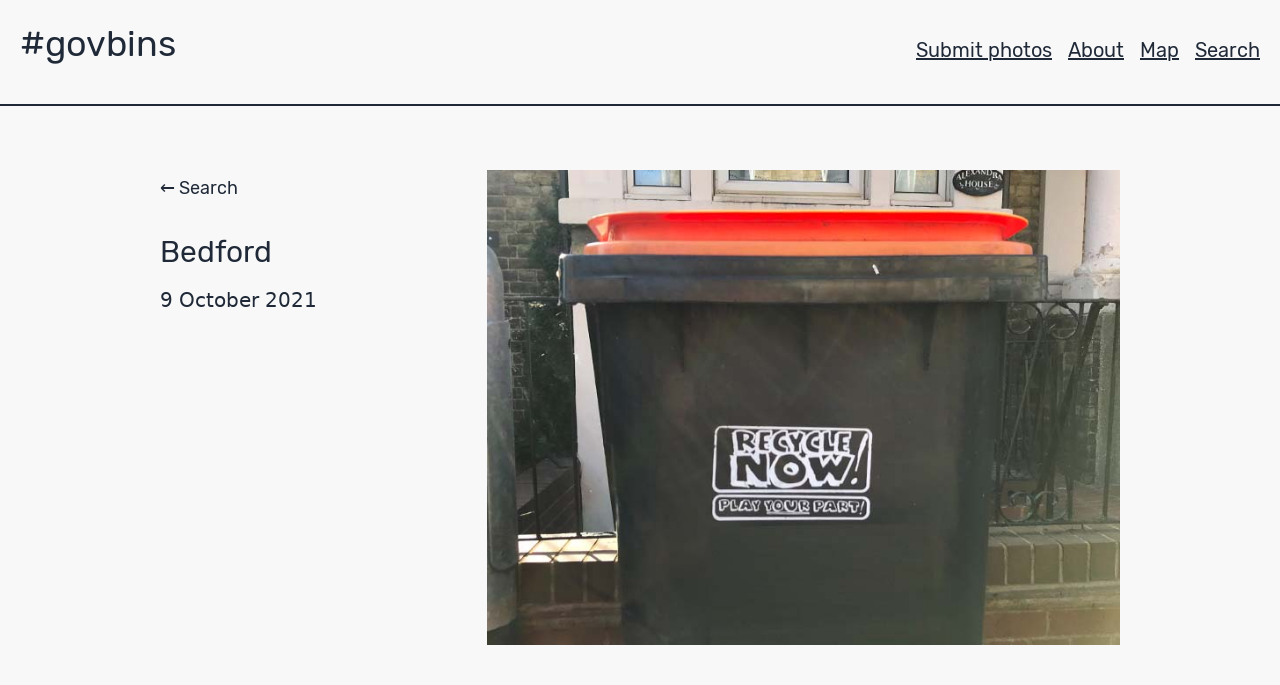

--- FILE ---
content_type: text/html; charset=UTF-8
request_url: https://govbins.uk/bedford
body_size: 1280
content:
<!DOCTYPE html><html lang="en"><head><meta charSet="utf-8" class="jsx-1937648046"/><meta http-equiv="X-UA-Compatible" content="IE=edge" class="jsx-1937648046"/><meta name="viewport" content="width=device-width, initial-scale=1" class="jsx-1937648046"/><meta property="og:type" content="website" class="jsx-1937648046"/><meta property="og:url" content="http://govbins.uk/" class="jsx-1937648046"/><meta property="og:description" content="Cataloguing a nation&#x27;s bins" class="jsx-1937648046"/><meta property="og:image" content="http://govbins.uk/images/preview-card.png" class="jsx-1937648046"/><meta property="twitter:card" content="summary_large_image" class="jsx-1937648046"/><meta property="twitter:url" content="http://govbins.uk/" class="jsx-1937648046"/><meta property="twitter:description" content="Cataloguing a nation&#x27;s bins" class="jsx-1937648046"/><meta property="twitter:image" content="http://govbins.uk/images/preview-card.png" class="jsx-1937648046"/><link href="https://fonts.googleapis.com/css?family=Rubik" rel="stylesheet" class="jsx-1937648046"/><script defer="" data-domain="govbins.uk" src="https://plausible.io/js/plausible.js" class="jsx-1937648046"></script><title>Bedford | #govbins</title><meta property="twitter:title" content="Bedford | #govbins"/><meta property="og:title" content="Bedford | #govbins"/><meta name="next-head-count" content="16"/><link rel="preload" href="/_next/static/css/371adafcbd51a5ba2cf9.css" as="style"/><link rel="stylesheet" href="/_next/static/css/371adafcbd51a5ba2cf9.css" data-n-g=""/><noscript data-n-css=""></noscript><link rel="preload" href="/_next/static/chunks/main-c4e5e73565b63abbb333.js" as="script"/><link rel="preload" href="/_next/static/chunks/webpack-e067438c4cf4ef2ef178.js" as="script"/><link rel="preload" href="/_next/static/chunks/framework.53cfa66f9846f4090096.js" as="script"/><link rel="preload" href="/_next/static/chunks/3b0c3f51970525ebe9455c3c2a87fb1791e612aa.c1563cdd475e79e5364f.js" as="script"/><link rel="preload" href="/_next/static/chunks/pages/_app-76b3b35ff1f03a50d8a0.js" as="script"/><link rel="preload" href="/_next/static/chunks/pages/%5Bbin%5D-d9ec3f24537c68e28b39.js" as="script"/><style id="__jsx-1937648046">body{background-color:#f8f8f8;}</style></head><body><div id="__next"><div class="jsx-1937648046 font-rubik text-gray-800"><header class="jsx-1937648046 w-screen pr-5 pl-5 pt-4 pb-10 md:flex sm:justify-between border-b-2 border-gray-800"><h1 class="jsx-1937648046 text-4xl w-full md:w-1/2 pt-2"><a class="jsx-1937648046" href="/">#govbins</a></h1><nav class="jsx-1937648046 w-full md:w-1/2 text-xl sm:mt-5"><ul class="jsx-1937648046 flex flex-row md:justify-end space-x-2 md:space-x-4"><li class="jsx-1937648046"><a class="underline" href="/submit-photos">Submit <span class="jsx-1937648046 hidden md:inline">photos</span></a></li><li class="jsx-1937648046"><a class="underline" href="/about">About</a></li><li class="jsx-1937648046"><a class="underline" href="/map">Map</a></li><li class="jsx-1937648046"><a class="underline" href="/search">Search</a></li></ul></nav></header><main class="jsx-1937648046 "><div class="mx-auto w-full px-4 lg:px-0 lg:w-3/4 grid grid-cols-1 lg:grid-cols-3 gap-5 lg:gap-y-20"><div class="text-2xl font-rubik pt-8 md:pt-16"><a class="text-lg" href="/search">← Search</a><h1 class="text-3xl mt-4 md:mt-8 mb-4">Bedford</h1><h2 class="text-xl font-sans font-light">9 October 2021</h2></div><div class="col-span-2 md:mt-16"><img src="https://govbins.s3.eu-west-2.amazonaws.com/Bedford.jpg" class="w-full"/></div></div></main></div></div><script id="__NEXT_DATA__" type="application/json">{"props":{"pageProps":{"bin":{"fileName":"https://govbins.s3.eu-west-2.amazonaws.com/Bedford.jpg","slug":"bedford","localAuthorityCountry":"eng","localAuthorityCode":"EHA","collectionDate":"9 October 2021","colour":"780-grayscale","councilName":"Bedford"}},"__N_SSG":true},"page":"/[bin]","query":{"bin":"bedford"},"buildId":"U9XCMRqgxrzRCvJwqSzLv","runtimeConfig":{},"nextExport":false,"isFallback":false,"gsp":true}</script><script nomodule="" src="/_next/static/chunks/polyfills-49d513b8e73258edd797.js"></script><script src="/_next/static/chunks/main-c4e5e73565b63abbb333.js" async=""></script><script src="/_next/static/chunks/webpack-e067438c4cf4ef2ef178.js" async=""></script><script src="/_next/static/chunks/framework.53cfa66f9846f4090096.js" async=""></script><script src="/_next/static/chunks/3b0c3f51970525ebe9455c3c2a87fb1791e612aa.c1563cdd475e79e5364f.js" async=""></script><script src="/_next/static/chunks/pages/_app-76b3b35ff1f03a50d8a0.js" async=""></script><script src="/_next/static/chunks/pages/%5Bbin%5D-d9ec3f24537c68e28b39.js" async=""></script><script src="/_next/static/U9XCMRqgxrzRCvJwqSzLv/_buildManifest.js" async=""></script><script src="/_next/static/U9XCMRqgxrzRCvJwqSzLv/_ssgManifest.js" async=""></script></body></html>

--- FILE ---
content_type: text/css; charset=UTF-8
request_url: https://govbins.uk/_next/static/css/371adafcbd51a5ba2cf9.css
body_size: 3299
content:
/*! tailwindcss v2.1.2 | MIT License | https://tailwindcss.com */

/*! modern-normalize v1.1.0 | MIT License | https://github.com/sindresorhus/modern-normalize */html{-moz-tab-size:4;-o-tab-size:4;tab-size:4;line-height:1.15;-webkit-text-size-adjust:100%}body{margin:0;font-family:system-ui,-apple-system,Segoe UI,Roboto,Helvetica,Arial,sans-serif,Apple Color Emoji,Segoe UI Emoji}hr{height:0;color:inherit}abbr[title]{-webkit-text-decoration:underline dotted;text-decoration:underline dotted}b,strong{font-weight:bolder}code,kbd,pre,samp{font-family:ui-monospace,SFMono-Regular,Consolas,Liberation Mono,Menlo,monospace;font-size:1em}small{font-size:80%}sub,sup{font-size:75%;line-height:0;position:relative;vertical-align:baseline}sub{bottom:-.25em}sup{top:-.5em}table{text-indent:0;border-color:inherit}button,input,optgroup,select,textarea{font-family:inherit;font-size:100%;line-height:1.15;margin:0}button,select{text-transform:none}[type=button],[type=submit],button{-webkit-appearance:button}legend{padding:0}progress{vertical-align:baseline}summary{display:list-item}blockquote,dd,dl,figure,h1,h2,h3,h4,h5,h6,hr,p,pre{margin:0}button{background-color:transparent;background-image:none}button:focus{outline:1px dotted;outline:5px auto -webkit-focus-ring-color}fieldset,ol,ul{margin:0;padding:0}ol,ul{list-style:none}html{font-family:ui-sans-serif,system-ui,-apple-system,BlinkMacSystemFont,Segoe UI,Roboto,Helvetica Neue,Arial,Noto Sans,sans-serif,Apple Color Emoji,Segoe UI Emoji,Segoe UI Symbol,Noto Color Emoji;line-height:1.5}body{font-family:inherit;line-height:inherit}*,:after,:before{box-sizing:border-box;border:0 solid #e5e7eb}hr{border-top-width:1px}img{border-style:solid}textarea{resize:vertical}input::-moz-placeholder,textarea::-moz-placeholder{opacity:1;color:#f8f8f8}input:-ms-input-placeholder,textarea:-ms-input-placeholder{opacity:1;color:#f8f8f8}input::placeholder,textarea::placeholder{opacity:1;color:#f8f8f8}button{cursor:pointer}table{border-collapse:collapse}h1,h2,h3,h4,h5,h6{font-size:inherit;font-weight:inherit}a{color:inherit;text-decoration:inherit}button,input,optgroup,select,textarea{padding:0;line-height:inherit;color:inherit}code,kbd,pre,samp{font-family:ui-monospace,SFMono-Regular,Menlo,Monaco,Consolas,Liberation Mono,Courier New,monospace}audio,canvas,embed,iframe,img,object,svg,video{display:block;vertical-align:middle}img,video{max-width:100%;height:auto}.aspect-w-4{position:relative;padding-bottom:calc(var(--tw-aspect-h) / var(--tw-aspect-w) * 100%)}.aspect-w-4>*{position:absolute;height:100%;width:100%;top:0;right:0;bottom:0;left:0}.aspect-w-4{--tw-aspect-w:4}.aspect-h-3{--tw-aspect-h:3}.space-x-2>:not([hidden])~:not([hidden]){--tw-space-x-reverse:0;margin-right:calc(.5rem * var(--tw-space-x-reverse));margin-left:calc(.5rem * calc(1 - var(--tw-space-x-reverse)))}.bg-white{--tw-bg-opacity:1;background-color:rgba(255,255,255,var(--tw-bg-opacity))}.bg-gray-400{--tw-bg-opacity:1;background-color:rgba(248,248,248,var(--tw-bg-opacity))}.bg-gray-800{--tw-bg-opacity:1;background-color:rgba(31,41,55,var(--tw-bg-opacity))}.hover\:bg-gray-800:hover{--tw-bg-opacity:1;background-color:rgba(31,41,55,var(--tw-bg-opacity))}.border-transparent{border-color:transparent}.border-black{--tw-border-opacity:1;border-color:rgba(0,0,0,var(--tw-border-opacity))}.border-gray-300{--tw-border-opacity:1;border-color:rgba(209,213,219,var(--tw-border-opacity))}.border-gray-700{--tw-border-opacity:1;border-color:rgba(55,65,81,var(--tw-border-opacity))}.border-gray-800{--tw-border-opacity:1;border-color:rgba(31,41,55,var(--tw-border-opacity))}.border-pink-400{--tw-border-opacity:1;border-color:rgba(234,71,203,var(--tw-border-opacity))}.hover\:border-gray-800:hover{--tw-border-opacity:1;border-color:rgba(31,41,55,var(--tw-border-opacity))}.focus\:border-yellow-400:focus{--tw-border-opacity:1;border-color:rgba(251,191,36,var(--tw-border-opacity))}.rounded-md{border-radius:.375rem}.border-solid{border-style:solid}.border-dashed{border-style:dashed}.border-2{border-width:2px}.border{border-width:1px}.border-b-2{border-bottom-width:2px}.border-t-4{border-top-width:4px}.border-r{border-right-width:1px}.border-b{border-bottom-width:1px}.border-l{border-left-width:1px}.focus\:border-2:focus{border-width:2px}.block{display:block}.inline-block{display:inline-block}.flex{display:flex}.table{display:table}.grid{display:grid}.hidden{display:none}.flex-row{flex-direction:row}.font-sans{font-family:ui-sans-serif,system-ui,-apple-system,BlinkMacSystemFont,Segoe UI,Roboto,Helvetica Neue,Arial,Noto Sans,sans-serif,Apple Color Emoji,Segoe UI Emoji,Segoe UI Symbol,Noto Color Emoji}.font-rubik{font-family:Rubik,ui-sans-serif,system-ui,-apple-system,BlinkMacSystemFont,Segoe UI,Roboto,Helvetica Neue,Arial,Noto Sans,sans-serif,Apple Color Emoji,Segoe UI Emoji,Segoe UI Symbol,Noto Color Emoji}.font-light{font-weight:300}.font-bold{font-weight:700}.text-sm{font-size:.875rem;line-height:1.25rem}.text-lg{font-size:1.125rem}.text-lg,.text-xl{line-height:1.75rem}.text-xl{font-size:1.25rem}.text-2xl{font-size:1.5rem;line-height:2rem}.text-3xl{font-size:1.875rem;line-height:2.25rem}.text-4xl{font-size:2.25rem;line-height:2.5rem}.leading-normal{line-height:1.5}.list-disc{list-style-type:disc}.my-16{margin-top:4rem;margin-bottom:4rem}.mx-auto{margin-left:auto;margin-right:auto}.mb-1{margin-bottom:.25rem}.mt-3{margin-top:.75rem}.mt-4{margin-top:1rem}.mb-4{margin-bottom:1rem}.mb-5{margin-bottom:1.25rem}.ml-5{margin-left:1.25rem}.mb-6{margin-bottom:1.5rem}.mt-8{margin-top:2rem}.mt-10{margin-top:2.5rem}.mt-12{margin-top:3rem}.mb-16{margin-bottom:4rem}.mb-20{margin-bottom:5rem}.mt-40{margin-top:10rem}.max-h-screen{max-height:100vh}.focus\:outline-none:focus{outline:2px solid transparent;outline-offset:2px}.overflow-scroll{overflow:scroll}.overflow-x-scroll{overflow-x:scroll}.p-4{padding:1rem}.p-5{padding:1.25rem}.p-8{padding:2rem}.py-1{padding-top:.25rem;padding-bottom:.25rem}.px-3{padding-left:.75rem;padding-right:.75rem}.px-4{padding-left:1rem;padding-right:1rem}.px-5{padding-left:1.25rem;padding-right:1.25rem}.pt-2{padding-top:.5rem}.pt-4{padding-top:1rem}.pt-5{padding-top:1.25rem}.pr-5{padding-right:1.25rem}.pl-5{padding-left:1.25rem}.pl-6{padding-left:1.5rem}.pt-8{padding-top:2rem}.pb-10{padding-bottom:2.5rem}.placeholder-gray-500::-moz-placeholder{--tw-placeholder-opacity:1;color:rgba(31,41,55,var(--tw-placeholder-opacity))}.placeholder-gray-500:-ms-input-placeholder{--tw-placeholder-opacity:1;color:rgba(31,41,55,var(--tw-placeholder-opacity))}.placeholder-gray-500::placeholder{--tw-placeholder-opacity:1;color:rgba(31,41,55,var(--tw-placeholder-opacity))}.focus\:placeholder-gray-200:focus::-moz-placeholder{--tw-placeholder-opacity:1;color:rgba(229,231,235,var(--tw-placeholder-opacity))}.focus\:placeholder-gray-200:focus:-ms-input-placeholder{--tw-placeholder-opacity:1;color:rgba(229,231,235,var(--tw-placeholder-opacity))}.focus\:placeholder-gray-200:focus::placeholder{--tw-placeholder-opacity:1;color:rgba(229,231,235,var(--tw-placeholder-opacity))}.static{position:static}*{--tw-shadow:0 0 transparent;--tw-ring-inset:var(--tw-empty,/*!*/ /*!*/);--tw-ring-offset-width:0px;--tw-ring-offset-color:#fff;--tw-ring-color:rgba(59,130,246,0.5);--tw-ring-offset-shadow:0 0 transparent;--tw-ring-shadow:0 0 transparent}.text-center{text-align:center}.text-white{--tw-text-opacity:1;color:rgba(255,255,255,var(--tw-text-opacity))}.text-gray-800{--tw-text-opacity:1;color:rgba(31,41,55,var(--tw-text-opacity))}.hover\:text-white:hover{--tw-text-opacity:1;color:rgba(255,255,255,var(--tw-text-opacity))}.underline{text-decoration:underline}.line-through{text-decoration:line-through}.whitespace-nowrap{white-space:nowrap}.w-full{width:100%}.w-screen{width:100vw}.gap-5{gap:1.25rem}.grid-cols-1{grid-template-columns:repeat(1,minmax(0,1fr))}.grid-cols-2{grid-template-columns:repeat(2,minmax(0,1fr))}.col-span-2{grid-column:span 2/span 2}@-webkit-keyframes spin{to{transform:rotate(1turn)}}@keyframes spin{to{transform:rotate(1turn)}}@-webkit-keyframes ping{75%,to{transform:scale(2);opacity:0}}@keyframes ping{75%,to{transform:scale(2);opacity:0}}@-webkit-keyframes pulse{50%{opacity:.5}}@keyframes pulse{50%{opacity:.5}}@-webkit-keyframes bounce{0%,to{transform:translateY(-25%);-webkit-animation-timing-function:cubic-bezier(.8,0,1,1);animation-timing-function:cubic-bezier(.8,0,1,1)}50%{transform:none;-webkit-animation-timing-function:cubic-bezier(0,0,.2,1);animation-timing-function:cubic-bezier(0,0,.2,1)}}@keyframes bounce{0%,to{transform:translateY(-25%);-webkit-animation-timing-function:cubic-bezier(.8,0,1,1);animation-timing-function:cubic-bezier(.8,0,1,1)}50%{transform:none;-webkit-animation-timing-function:cubic-bezier(0,0,.2,1);animation-timing-function:cubic-bezier(0,0,.2,1)}}.filter{--tw-blur:var(--tw-empty,/*!*/ /*!*/);--tw-brightness:var(--tw-empty,/*!*/ /*!*/);--tw-contrast:var(--tw-empty,/*!*/ /*!*/);--tw-grayscale:var(--tw-empty,/*!*/ /*!*/);--tw-hue-rotate:var(--tw-empty,/*!*/ /*!*/);--tw-invert:var(--tw-empty,/*!*/ /*!*/);--tw-saturate:var(--tw-empty,/*!*/ /*!*/);--tw-sepia:var(--tw-empty,/*!*/ /*!*/);--tw-drop-shadow:var(--tw-empty,/*!*/ /*!*/);filter:var(--tw-blur) var(--tw-brightness) var(--tw-contrast) var(--tw-grayscale) var(--tw-hue-rotate) var(--tw-invert) var(--tw-saturate) var(--tw-sepia) var(--tw-drop-shadow)}.contributor{text-decoration:underline;-webkit-text-decoration-color:#ea47cb;text-decoration-color:#ea47cb}.sort-bar{background-color:#ccc}.sort-bar::-webkit-scrollbar{display:none}.sort-bar{-ms-overflow-style:none;scrollbar-width:none}@media (min-width:640px){.sm\:block{display:block}.sm\:justify-between{justify-content:space-between}.sm\:mt-5{margin-top:1.25rem}.sm\:mb-10{margin-bottom:2.5rem}.sm\:pb-10{padding-bottom:2.5rem}}@media (min-width:768px){.md\:space-x-4>:not([hidden])~:not([hidden]){--tw-space-x-reverse:0;margin-right:calc(1rem * var(--tw-space-x-reverse));margin-left:calc(1rem * calc(1 - var(--tw-space-x-reverse)))}.md\:inline{display:inline}.md\:flex{display:flex}.md\:justify-end{justify-content:flex-end}.md\:mt-8{margin-top:2rem}.md\:mt-16{margin-top:4rem}.md\:px-0{padding-left:0;padding-right:0}.md\:pt-16{padding-top:4rem}.md\:w-1\/2{width:50%}}@media (min-width:1024px){.lg\:inline{display:inline}.lg\:hidden{display:none}.lg\:ml-40{margin-left:10rem}.lg\:px-0{padding-left:0;padding-right:0}.lg\:w-1\/3{width:33.333333%}.lg\:w-2\/3{width:66.666667%}.lg\:w-3\/4{width:75%}.lg\:gap-y-20{row-gap:5rem}.lg\:grid-cols-2{grid-template-columns:repeat(2,minmax(0,1fr))}.lg\:grid-cols-3{grid-template-columns:repeat(3,minmax(0,1fr))}.lg\:grid-cols-4{grid-template-columns:repeat(4,minmax(0,1fr))}}@font-face{font-family:Rubik;font-style:italic;font-display:swap;font-weight:300;src:local("Rubik Light Italic"),local("Rubik-LightItalic"),url(/_next/static/media/rubik-latin-300-italic.5a8eedd1d7c325e259bee82848d61db9.woff2) format("woff2"),url(/_next/static/media/rubik-latin-300-italic.069b6defe1f1b531a0c1c28b3c0e8484.woff) format("woff"),url(/_next/static/media/rubik-latin-300-italic.0a4ca2e0de05e4be710d8c234c31b2d3.ttf) format("truetype")}@font-face{font-family:Rubik;font-style:normal;font-display:swap;font-weight:300;src:local("Rubik Light"),local("Rubik-Light"),url(/_next/static/media/rubik-latin-300-normal.7dd978d2307ca80a432473fcf8fb62f2.woff2) format("woff2"),url(/_next/static/media/rubik-latin-300-normal.5bec0019163c69e5b3575b16d32372ca.woff) format("woff"),url(/_next/static/media/rubik-latin-300-normal.05eb1e2070374c74db8ed1e53e46bd60.ttf) format("truetype")}@font-face{font-family:Rubik;font-style:italic;font-display:swap;font-weight:400;src:local("Rubik Italic"),local("Rubik-Italic"),url(/_next/static/media/rubik-latin-400-italic.0946b775a01396a14fc22ffaad13bfd0.woff2) format("woff2"),url(/_next/static/media/rubik-latin-400-italic.0671f92e3bb5cb23942ba7fce77800ca.woff) format("woff"),url(/_next/static/media/rubik-latin-400-italic.818596bd8977253d55da08f074489ae3.ttf) format("truetype")}@font-face{font-family:Rubik;font-style:normal;font-display:swap;font-weight:400;src:local("Rubik"),local("Rubik-Regular"),url(/_next/static/media/rubik-latin-400-normal.99fee36939890fd6ad8f11d1ede39571.woff2) format("woff2"),url(/_next/static/media/rubik-latin-400-normal.8ef337710c30a08dbad4cd10cc7db8c0.woff) format("woff"),url(/_next/static/media/rubik-latin-400-normal.162897298397287e2739d78e2b6d3914.ttf) format("truetype")}@font-face{font-family:Rubik;font-style:italic;font-display:swap;font-weight:500;src:local("Rubik Medium Italic"),local("Rubik-MediumItalic"),url(/_next/static/media/rubik-latin-500-italic.3d89376d9c6d2cc4df7882462b6e57f4.woff2) format("woff2"),url(/_next/static/media/rubik-latin-500-italic.cf3036aafa61970e9f935dc0601044e0.woff) format("woff"),url(/_next/static/media/rubik-latin-500-italic.44518249504bcbde0b5fb668b739897d.ttf) format("truetype")}@font-face{font-family:Rubik;font-style:normal;font-display:swap;font-weight:500;src:local("Rubik Medium"),local("Rubik-Medium"),url(/_next/static/media/rubik-latin-500-normal.930d63a7d2cb19cff800ebd69f4ced65.woff2) format("woff2"),url(/_next/static/media/rubik-latin-500-normal.4ab8739d0e72a336745f180ae5c02973.woff) format("woff"),url(/_next/static/media/rubik-latin-500-normal.b7446a435b229604fecf8704d9481f67.ttf) format("truetype")}@font-face{font-family:Rubik;font-style:italic;font-display:swap;font-weight:700;src:local("Rubik Bold Italic"),local("Rubik-BoldItalic"),url(/_next/static/media/rubik-latin-700-italic.2f018ffbef3df1f66b8ba3e701b17f13.woff2) format("woff2"),url(/_next/static/media/rubik-latin-700-italic.fe398424394b3e0c2b6aac86712787e9.woff) format("woff"),url(/_next/static/media/rubik-latin-700-italic.9bebfedf6fd8d8555a3ed6b581f126fd.ttf) format("truetype")}@font-face{font-family:Rubik;font-style:normal;font-display:swap;font-weight:700;src:local("Rubik Bold"),local("Rubik-Bold"),url(/_next/static/media/rubik-latin-700-normal.5385b56631011caed708d95b6045dc7f.woff2) format("woff2"),url(/_next/static/media/rubik-latin-700-normal.50317c375bdc5955d388ff5430e14eed.woff) format("woff"),url(/_next/static/media/rubik-latin-700-normal.d38a99178ca5a91b4c7b2a5af2aa953d.ttf) format("truetype")}@font-face{font-family:Rubik;font-style:italic;font-display:swap;font-weight:900;src:local("Rubik Black Italic"),local("Rubik-BlackItalic"),url(/_next/static/media/rubik-latin-900-italic.a5edfbf12ed8911a469ba86543e41562.woff2) format("woff2"),url(/_next/static/media/rubik-latin-900-italic.af78131cee6f08b173334e53bef659d0.woff) format("woff"),url(/_next/static/media/rubik-latin-900-italic.31ae870fc79c3805b07a92d454193eb8.ttf) format("truetype")}@font-face{font-family:Rubik;font-style:normal;font-display:swap;font-weight:900;src:local("Rubik Black"),local("Rubik-Black"),url(/_next/static/media/rubik-latin-900-normal.ca629fea09627d904628df1baf9a17bc.woff2) format("woff2"),url(/_next/static/media/rubik-latin-900-normal.6ed042dee2c90374a207834617891efd.woff) format("woff"),url(/_next/static/media/rubik-latin-900-normal.4df35d5c8bed6b8f4b91771979b31ff3.ttf) format("truetype")}

--- FILE ---
content_type: application/javascript; charset=UTF-8
request_url: https://govbins.uk/_next/static/chunks/pages/about-0b11b7e6d8c980028868.js
body_size: 2062
content:
_N_E=(window.webpackJsonp_N_E=window.webpackJsonp_N_E||[]).push([[8],{BfYo:function(e,t,n){"use strict";var r=n("YFqc"),a=n.n(r),o=n("q1tI"),i=n.n(o).a.createElement;t.a=function(e){var t=e.href,n=e.children,r=e.target;return t.startsWith("/")?i(a.a,{href:t},i("a",{className:"underline"},n)):i("a",{className:"underline",href:t,target:r},n)}},Juyh:function(e,t,n){"use strict";n.r(t);var r=n("q1tI"),a=n.n(r),o=n("BfYo"),i=n("Uy3S"),l=n("S+eB"),u=n("aIN1"),s=a.a.createElement,c=function(){return s("div",null,s(l.a,null,"Contact"),s(o.a,{href:"https://twitter.com/HarryTrimble/"},"Twitter"),", ",s(o.a,{href:"https://github.com/HarryTrimble/govbins.uk"},"GitHub"),", ",s(o.a,{href:"mailto:harryroberttrimble@gmail.com"},"email"))},f=a.a.createElement;t.default=function(){return f(a.a.Fragment,null,f("div",{className:"lg:w-2/3 lg:ml-40 px-5 pt-5 text-2xl font-rubik"},f(l.a,null,"About"),f(i.a,null,"#govbins is a project to photograph wheelie bins in every UK local council."),f(i.a,null,"Started in 2017, the catalogue is the work of dozens of people "," ",f(o.a,{href:"/submit-photos"},"submitting photos")," from across the UK and beyond."),f(l.a,null,"Design and code"),f(i.a,null,"This website is made by friends"," ",f(o.a,{href:"https://www.harrytrimble.co.uk/"},"Harry Trimble")," and"," ",f(o.a,{href:"http://tommyp.org/"},"Tommy Palmer"),"."),f(i.a,null,f(o.a,{href:"/build"},"How this site is built"),"."),f(l.a,null,"Social media"),f(i.a,null,"Follow #govbins on"," ",f(o.a,{href:"https://www.instagram.com/govbins.uk/"},"Instagram")),f(l.a,null,"Press"),f(i.a,null,f(o.a,{href:"https://www.theguardian.com/cities/2018/apr/02/the-beauty-of-bins-instagram-account-catalogues-cities-unique-designs"},"The Guardian")),f(i.a,null,f(o.a,{href:"https://www.creativereview.co.uk/bin-done-visual-catalogue-nations-bins/"},"Creative Review")),f(i.a,null,f(o.a,{href:"https://www.citylab.com/design/2018/03/britains-beautiful-garbage-bins/556217/"},"Bloomberg")),f(i.a,null,f(o.a,{href:"https://inews.co.uk/light-relief/offbeat/local-council-wheelie-bins/"},"The Independent")),f(i.a,null,f(o.a,{href:"https://qz.com/emails/quartz-obsession/1687384/"},"Quartz")," (scroll way down)"),f(i.a,null,f(o.a,{href:"https://www.gizmodo.co.uk/2020/08/this-website-shows-you-what-bins-look-like-around-the-uk/"},"Gizmodo UK")),f(c,null),f(u.a,null)))}},"S+eB":function(e,t,n){"use strict";var r=n("q1tI"),a=n.n(r).a.createElement;t.a=function(e){var t=e.children;return a("h2",{className:"text-3xl mb-6 mt-12"},t)}},Uy3S:function(e,t,n){"use strict";var r=n("q1tI"),a=n.n(r).a.createElement;t.a=function(e){var t=e.children;return a("p",{className:"mb-6 leading-normal"},t)}},YFqc:function(e,t,n){e.exports=n("cTJO")},aIN1:function(e,t,n){"use strict";var r=n("q1tI"),a=n.n(r),o=n("Uy3S"),i=n("BfYo"),l=a.a.createElement;t.a=function(){return l("footer",{className:"mt-40"},l(o.a,null,l(i.a,{href:"/build"},"How this site is built")))}},cTJO:function(e,t,n){"use strict";var r=n("J4zp"),a=n("284h");t.__esModule=!0,t.default=void 0;var o=a(n("q1tI")),i=n("elyg"),l=n("nOHt"),u=n("vNVm"),s={};function c(e,t,n,r){if((0,i.isLocalURL)(t)){e.prefetch(t,n,r).catch((function(e){0}));var a=r&&"undefined"!==typeof r.locale?r.locale:e&&e.locale;s[t+"%"+n+(a?"%"+a:"")]=!0}}var f=function(e){var t=!1!==e.prefetch,n=(0,l.useRouter)(),a=n&&n.pathname||"/",f=o.default.useMemo((function(){var t=(0,i.resolveHref)(a,e.href,!0),n=r(t,2),o=n[0],l=n[1];return{href:o,as:e.as?(0,i.resolveHref)(a,e.as):l||o}}),[a,e.href,e.as]),h=f.href,d=f.as,p=e.children,m=e.replace,b=e.shallow,v=e.scroll,w=e.locale;"string"===typeof p&&(p=o.default.createElement("a",null,p));var g=o.Children.only(p),y=g&&"object"===typeof g&&g.ref,E=(0,u.useIntersection)({rootMargin:"200px"}),k=r(E,2),N=k[0],_=k[1],I=o.default.useCallback((function(e){N(e),y&&("function"===typeof y?y(e):"object"===typeof y&&(y.current=e))}),[y,N]);(0,o.useEffect)((function(){var e=_&&t&&(0,i.isLocalURL)(h),r="undefined"!==typeof w?w:n&&n.locale,a=s[h+"%"+d+(r?"%"+r:"")];e&&!a&&c(n,h,d,{locale:r})}),[d,h,_,w,t,n]);var T={ref:I,onClick:function(e){g.props&&"function"===typeof g.props.onClick&&g.props.onClick(e),e.defaultPrevented||function(e,t,n,r,a,o,l,u){("A"!==e.currentTarget.nodeName||!function(e){var t=e.currentTarget.target;return t&&"_self"!==t||e.metaKey||e.ctrlKey||e.shiftKey||e.altKey||e.nativeEvent&&2===e.nativeEvent.which}(e)&&(0,i.isLocalURL)(n))&&(e.preventDefault(),null==l&&(l=r.indexOf("#")<0),t[a?"replace":"push"](n,r,{shallow:o,locale:u}).then((function(e){e&&l&&(window.scrollTo(0,0),document.body.focus())})))}(e,n,h,d,m,b,v,w)},onMouseEnter:function(e){(0,i.isLocalURL)(h)&&(g.props&&"function"===typeof g.props.onMouseEnter&&g.props.onMouseEnter(e),c(n,h,d,{priority:!0}))}};return(e.passHref||"a"===g.type&&!("href"in g.props))&&(T.href=(0,i.addBasePath)((0,i.addLocale)(d,"undefined"!==typeof w?w:n&&n.locale,n&&n.defaultLocale))),o.default.cloneElement(g,T)};t.default=f},rB5V:function(e,t,n){(window.__NEXT_P=window.__NEXT_P||[]).push(["/about",function(){return n("Juyh")}])},vNVm:function(e,t,n){"use strict";var r=n("J4zp"),a=n("TqRt");t.__esModule=!0,t.useIntersection=function(e){var t=e.rootMargin,n=e.disabled||!l,a=(0,o.useRef)(),s=(0,o.useState)(!1),c=r(s,2),f=c[0],h=c[1],d=(0,o.useCallback)((function(e){a.current&&(a.current(),a.current=void 0),n||f||e&&e.tagName&&(a.current=function(e,t,n){var r=function(e){var t=e.rootMargin||"",n=u.get(t);if(n)return n;var r=new Map,a=new IntersectionObserver((function(e){e.forEach((function(e){var t=r.get(e.target),n=e.isIntersecting||e.intersectionRatio>0;t&&n&&t(n)}))}),e);return u.set(t,n={id:t,observer:a,elements:r}),n}(n),a=r.id,o=r.observer,i=r.elements;return i.set(e,t),o.observe(e),function(){o.unobserve(e),0===i.size&&(o.disconnect(),u.delete(a))}}(e,(function(e){return e&&h(e)}),{rootMargin:t}))}),[n,t,f]);return(0,o.useEffect)((function(){l||f||(0,i.default)((function(){return h(!0)}))}),[f]),[d,f]};var o=n("q1tI"),i=a(n("0G5g")),l="undefined"!==typeof IntersectionObserver;var u=new Map}},[["rB5V",0,1,2]]]);

--- FILE ---
content_type: application/javascript; charset=UTF-8
request_url: https://govbins.uk/_next/static/U9XCMRqgxrzRCvJwqSzLv/_ssgManifest.js
body_size: -211
content:
self.__SSG_MANIFEST=new Set(["\u002Fsearch","\u002F","\u002F[bin]"]);self.__SSG_MANIFEST_CB&&self.__SSG_MANIFEST_CB()

--- FILE ---
content_type: application/javascript; charset=UTF-8
request_url: https://govbins.uk/_next/static/chunks/pages/%5Bbin%5D-d9ec3f24537c68e28b39.js
body_size: 3635
content:
_N_E=(window.webpackJsonp_N_E=window.webpackJsonp_N_E||[]).push([[5],{"/0+H":function(e,t,n){"use strict";t.__esModule=!0,t.isInAmpMode=i,t.useAmp=function(){return i(o.default.useContext(a.AmpStateContext))};var r,o=(r=n("q1tI"))&&r.__esModule?r:{default:r},a=n("lwAK");function i(){var e=arguments.length>0&&void 0!==arguments[0]?arguments[0]:{},t=e.ampFirst,n=void 0!==t&&t,r=e.hybrid,o=void 0!==r&&r,a=e.hasQuery,i=void 0!==a&&a;return n||o&&i}},"7W2i":function(e,t,n){var r=n("SksO");e.exports=function(e,t){if("function"!==typeof t&&null!==t)throw new TypeError("Super expression must either be null or a function");e.prototype=Object.create(t&&t.prototype,{constructor:{value:e,writable:!0,configurable:!0}}),t&&r(e,t)}},"8Kt/":function(e,t,n){"use strict";n("lSNA");t.__esModule=!0,t.defaultHead=l,t.default=void 0;var r,o=function(e){if(e&&e.__esModule)return e;if(null===e||"object"!==typeof e&&"function"!==typeof e)return{default:e};var t=s();if(t&&t.has(e))return t.get(e);var n={},r=Object.defineProperty&&Object.getOwnPropertyDescriptor;for(var o in e)if(Object.prototype.hasOwnProperty.call(e,o)){var a=r?Object.getOwnPropertyDescriptor(e,o):null;a&&(a.get||a.set)?Object.defineProperty(n,o,a):n[o]=e[o]}n.default=e,t&&t.set(e,n);return n}(n("q1tI")),a=(r=n("Xuae"))&&r.__esModule?r:{default:r},i=n("lwAK"),u=n("FYa8"),c=n("/0+H");function s(){if("function"!==typeof WeakMap)return null;var e=new WeakMap;return s=function(){return e},e}function l(){var e=arguments.length>0&&void 0!==arguments[0]&&arguments[0],t=[o.default.createElement("meta",{charSet:"utf-8"})];return e||t.push(o.default.createElement("meta",{name:"viewport",content:"width=device-width"})),t}function f(e,t){return"string"===typeof t||"number"===typeof t?e:t.type===o.default.Fragment?e.concat(o.default.Children.toArray(t.props.children).reduce((function(e,t){return"string"===typeof t||"number"===typeof t?e:e.concat(t)}),[])):e.concat(t)}var d=["name","httpEquiv","charSet","itemProp"];function p(e,t){return e.reduce((function(e,t){var n=o.default.Children.toArray(t.props.children);return e.concat(n)}),[]).reduce(f,[]).reverse().concat(l(t.inAmpMode)).filter(function(){var e=new Set,t=new Set,n=new Set,r={};return function(o){var a=!0;if(o.key&&"number"!==typeof o.key&&o.key.indexOf("$")>0){var i=o.key.slice(o.key.indexOf("$")+1);e.has(i)?a=!1:e.add(i)}switch(o.type){case"title":case"base":t.has(o.type)?a=!1:t.add(o.type);break;case"meta":for(var u=0,c=d.length;u<c;u++){var s=d[u];if(o.props.hasOwnProperty(s))if("charSet"===s)n.has(s)?a=!1:n.add(s);else{var l=o.props[s],f=r[s]||new Set;f.has(l)?a=!1:(f.add(l),r[s]=f)}}}return a}}()).reverse().map((function(e,t){var n=e.key||t;return o.default.cloneElement(e,{key:n})}))}function v(e){var t=e.children,n=(0,o.useContext)(i.AmpStateContext),r=(0,o.useContext)(u.HeadManagerContext);return o.default.createElement(a.default,{reduceComponentsToState:p,headManager:r,inAmpMode:(0,c.isInAmpMode)(n)},t)}v.rewind=function(){};var h=v;t.default=h},BfYo:function(e,t,n){"use strict";var r=n("YFqc"),o=n.n(r),a=n("q1tI"),i=n.n(a).a.createElement;t.a=function(e){var t=e.href,n=e.children,r=e.target;return t.startsWith("/")?i(o.a,{href:t},i("a",{className:"underline"},n)):i("a",{className:"underline",href:t,target:r},n)}},Bnag:function(e,t){e.exports=function(){throw new TypeError("Invalid attempt to spread non-iterable instance.\nIn order to be iterable, non-array objects must have a [Symbol.iterator]() method.")}},EbDI:function(e,t){e.exports=function(e){if("undefined"!==typeof Symbol&&Symbol.iterator in Object(e))return Array.from(e)}},FYa8:function(e,t,n){"use strict";var r;t.__esModule=!0,t.HeadManagerContext=void 0;var o=((r=n("q1tI"))&&r.__esModule?r:{default:r}).default.createContext({});t.HeadManagerContext=o},Ijbi:function(e,t,n){var r=n("WkPL");e.exports=function(e){if(Array.isArray(e))return r(e)}},Nsbk:function(e,t){function n(t){return e.exports=n=Object.setPrototypeOf?Object.getPrototypeOf:function(e){return e.__proto__||Object.getPrototypeOf(e)},n(t)}e.exports=n},PJYZ:function(e,t){e.exports=function(e){if(void 0===e)throw new ReferenceError("this hasn't been initialised - super() hasn't been called");return e}},RIqP:function(e,t,n){var r=n("Ijbi"),o=n("EbDI"),a=n("ZhPi"),i=n("Bnag");e.exports=function(e){return r(e)||o(e)||a(e)||i()}},Xuae:function(e,t,n){"use strict";var r=n("RIqP"),o=n("lwsE"),a=n("W8MJ"),i=(n("PJYZ"),n("7W2i")),u=n("a1gu"),c=n("Nsbk");function s(e){var t=function(){if("undefined"===typeof Reflect||!Reflect.construct)return!1;if(Reflect.construct.sham)return!1;if("function"===typeof Proxy)return!0;try{return Date.prototype.toString.call(Reflect.construct(Date,[],(function(){}))),!0}catch(e){return!1}}();return function(){var n,r=c(e);if(t){var o=c(this).constructor;n=Reflect.construct(r,arguments,o)}else n=r.apply(this,arguments);return u(this,n)}}t.__esModule=!0,t.default=void 0;var l=n("q1tI"),f=function(e){i(n,e);var t=s(n);function n(e){var a;return o(this,n),(a=t.call(this,e))._hasHeadManager=void 0,a.emitChange=function(){a._hasHeadManager&&a.props.headManager.updateHead(a.props.reduceComponentsToState(r(a.props.headManager.mountedInstances),a.props))},a._hasHeadManager=a.props.headManager&&a.props.headManager.mountedInstances,a}return a(n,[{key:"componentDidMount",value:function(){this._hasHeadManager&&this.props.headManager.mountedInstances.add(this),this.emitChange()}},{key:"componentDidUpdate",value:function(){this.emitChange()}},{key:"componentWillUnmount",value:function(){this._hasHeadManager&&this.props.headManager.mountedInstances.delete(this),this.emitChange()}},{key:"render",value:function(){return null}}]),n}(l.Component);t.default=f},YFqc:function(e,t,n){e.exports=n("cTJO")},a1gu:function(e,t,n){var r=n("cDf5"),o=n("PJYZ");e.exports=function(e,t){return!t||"object"!==r(t)&&"function"!==typeof t?o(e):t}},cTJO:function(e,t,n){"use strict";var r=n("J4zp"),o=n("284h");t.__esModule=!0,t.default=void 0;var a=o(n("q1tI")),i=n("elyg"),u=n("nOHt"),c=n("vNVm"),s={};function l(e,t,n,r){if((0,i.isLocalURL)(t)){e.prefetch(t,n,r).catch((function(e){0}));var o=r&&"undefined"!==typeof r.locale?r.locale:e&&e.locale;s[t+"%"+n+(o?"%"+o:"")]=!0}}var f=function(e){var t=!1!==e.prefetch,n=(0,u.useRouter)(),o=n&&n.pathname||"/",f=a.default.useMemo((function(){var t=(0,i.resolveHref)(o,e.href,!0),n=r(t,2),a=n[0],u=n[1];return{href:a,as:e.as?(0,i.resolveHref)(o,e.as):u||a}}),[o,e.href,e.as]),d=f.href,p=f.as,v=e.children,h=e.replace,m=e.shallow,y=e.scroll,g=e.locale;"string"===typeof v&&(v=a.default.createElement("a",null,v));var b=a.Children.only(v),_=b&&"object"===typeof b&&b.ref,w=(0,c.useIntersection)({rootMargin:"200px"}),x=r(w,2),M=x[0],N=x[1],k=a.default.useCallback((function(e){M(e),_&&("function"===typeof _?_(e):"object"===typeof _&&(_.current=e))}),[_,M]);(0,a.useEffect)((function(){var e=N&&t&&(0,i.isLocalURL)(d),r="undefined"!==typeof g?g:n&&n.locale,o=s[d+"%"+p+(r?"%"+r:"")];e&&!o&&l(n,d,p,{locale:r})}),[p,d,N,g,t,n]);var E={ref:k,onClick:function(e){b.props&&"function"===typeof b.props.onClick&&b.props.onClick(e),e.defaultPrevented||function(e,t,n,r,o,a,u,c){("A"!==e.currentTarget.nodeName||!function(e){var t=e.currentTarget.target;return t&&"_self"!==t||e.metaKey||e.ctrlKey||e.shiftKey||e.altKey||e.nativeEvent&&2===e.nativeEvent.which}(e)&&(0,i.isLocalURL)(n))&&(e.preventDefault(),null==u&&(u=r.indexOf("#")<0),t[o?"replace":"push"](n,r,{shallow:a,locale:c}).then((function(e){e&&u&&(window.scrollTo(0,0),document.body.focus())})))}(e,n,d,p,h,m,y,g)},onMouseEnter:function(e){(0,i.isLocalURL)(d)&&(b.props&&"function"===typeof b.props.onMouseEnter&&b.props.onMouseEnter(e),l(n,d,p,{priority:!0}))}};return(e.passHref||"a"===b.type&&!("href"in b.props))&&(E.href=(0,i.addBasePath)((0,i.addLocale)(p,"undefined"!==typeof g?g:n&&n.locale,n&&n.defaultLocale))),a.default.cloneElement(b,E)};t.default=f},lSNA:function(e,t){e.exports=function(e,t,n){return t in e?Object.defineProperty(e,t,{value:n,enumerable:!0,configurable:!0,writable:!0}):e[t]=n,e}},lwAK:function(e,t,n){"use strict";var r;t.__esModule=!0,t.AmpStateContext=void 0;var o=((r=n("q1tI"))&&r.__esModule?r:{default:r}).default.createContext({});t.AmpStateContext=o},m2fK:function(e,t,n){"use strict";n.r(t),n.d(t,"__N_SSG",(function(){return d}));var r=n("q1tI"),o=n.n(r),a=n("8Kt/"),i=n.n(a),u=n("YFqc"),c=n.n(u),s=n("BfYo"),l=o.a.createElement,f=function(e){var t=e.bin,n=(e.placeHolder,t.contributorURL),r=t.contributorHandle;return r&&n?l("p",{className:"text-xl font-sans font-light"},l("a",{className:"contributor",href:n},r)):r?l("p",{className:"text-xl font-sans font-light"},r):null},d=!0;t.default=function(e){var t=e.bin,n=e.placeHolder;return l(o.a.Fragment,null,l(i.a,null,l("title",{key:"title"},"".concat(t.councilName," | #govbins")),l("meta",{property:"twitter:title",content:"".concat(t.councilName," | #govbins"),key:"tw_title"}),l("meta",{property:"og:title",content:"".concat(t.councilName," | #govbins"),key:"og_title"})),l("div",{className:"mx-auto w-full px-4 lg:px-0 lg:w-3/4 grid grid-cols-1 lg:grid-cols-3 gap-5 lg:gap-y-20"},n,l("div",{className:"text-2xl font-rubik pt-8 md:pt-16"},l(c.a,{href:"/search"},l("a",{className:"text-lg"},"\u2190 Search")),t.councilName&&l("h1",{className:"text-3xl mt-4 md:mt-8 mb-4"},t.councilName),t.collectionDate&&l("h2",{className:"text-xl font-sans font-light"},t.collectionDate),n&&l("div",null,l("p",{className:"text-xl font-sans font-light mb-4"},"Not catalogued...yet!"),l("p",{className:"text-2xl"},l(s.a,{href:"/submit-photos"},"Submit photos"))),l(f,{bin:t})),l("div",{className:"col-span-2 md:mt-16"},t.fileName&&l("img",{src:t.fileName,className:"w-full"}),n&&l("div",{className:"border-dashed border-2 border-black aspect-w-4 aspect-h-3"}))))}},nvvP:function(e,t,n){(window.__NEXT_P=window.__NEXT_P||[]).push(["/[bin]",function(){return n("m2fK")}])},vNVm:function(e,t,n){"use strict";var r=n("J4zp"),o=n("TqRt");t.__esModule=!0,t.useIntersection=function(e){var t=e.rootMargin,n=e.disabled||!u,o=(0,a.useRef)(),s=(0,a.useState)(!1),l=r(s,2),f=l[0],d=l[1],p=(0,a.useCallback)((function(e){o.current&&(o.current(),o.current=void 0),n||f||e&&e.tagName&&(o.current=function(e,t,n){var r=function(e){var t=e.rootMargin||"",n=c.get(t);if(n)return n;var r=new Map,o=new IntersectionObserver((function(e){e.forEach((function(e){var t=r.get(e.target),n=e.isIntersecting||e.intersectionRatio>0;t&&n&&t(n)}))}),e);return c.set(t,n={id:t,observer:o,elements:r}),n}(n),o=r.id,a=r.observer,i=r.elements;return i.set(e,t),a.observe(e),function(){a.unobserve(e),0===i.size&&(a.disconnect(),c.delete(o))}}(e,(function(e){return e&&d(e)}),{rootMargin:t}))}),[n,t,f]);return(0,a.useEffect)((function(){u||f||(0,i.default)((function(){return d(!0)}))}),[f]),[p,f]};var a=n("q1tI"),i=o(n("0G5g")),u="undefined"!==typeof IntersectionObserver;var c=new Map}},[["nvvP",0,1,2]]]);

--- FILE ---
content_type: application/javascript; charset=UTF-8
request_url: https://govbins.uk/_next/static/chunks/pages/search-8eded72f650c5e4723fe.js
body_size: 1808
content:
_N_E=(window.webpackJsonp_N_E=window.webpackJsonp_N_E||[]).push([[13],{"19J2":function(e,t,n){(window.__NEXT_P=window.__NEXT_P||[]).push(["/search",function(){return n("eOhz")}])},BfYo:function(e,t,n){"use strict";var r=n("YFqc"),o=n.n(r),a=n("q1tI"),u=n.n(a).a.createElement;t.a=function(e){var t=e.href,n=e.children,r=e.target;return t.startsWith("/")?u(o.a,{href:t},u("a",{className:"underline"},n)):u("a",{className:"underline",href:t,target:r},n)}},YFqc:function(e,t,n){e.exports=n("cTJO")},cTJO:function(e,t,n){"use strict";var r=n("J4zp"),o=n("284h");t.__esModule=!0,t.default=void 0;var a=o(n("q1tI")),u=n("elyg"),c=n("nOHt"),l=n("vNVm"),s={};function i(e,t,n,r){if((0,u.isLocalURL)(t)){e.prefetch(t,n,r).catch((function(e){0}));var o=r&&"undefined"!==typeof r.locale?r.locale:e&&e.locale;s[t+"%"+n+(o?"%"+o:"")]=!0}}var f=function(e){var t=!1!==e.prefetch,n=(0,c.useRouter)(),o=n&&n.pathname||"/",f=a.default.useMemo((function(){var t=(0,u.resolveHref)(o,e.href,!0),n=r(t,2),a=n[0],c=n[1];return{href:a,as:e.as?(0,u.resolveHref)(o,e.as):c||a}}),[o,e.href,e.as]),d=f.href,p=f.as,h=e.children,v=e.replace,b=e.shallow,g=e.scroll,m=e.locale;"string"===typeof h&&(h=a.default.createElement("a",null,h));var y=a.Children.only(h),w=y&&"object"===typeof y&&y.ref,_=(0,l.useIntersection)({rootMargin:"200px"}),x=r(_,2),N=x[0],E=x[1],M=a.default.useCallback((function(e){N(e),w&&("function"===typeof w?w(e):"object"===typeof w&&(w.current=e))}),[w,N]);(0,a.useEffect)((function(){var e=E&&t&&(0,u.isLocalURL)(d),r="undefined"!==typeof m?m:n&&n.locale,o=s[d+"%"+p+(r?"%"+r:"")];e&&!o&&i(n,d,p,{locale:r})}),[p,d,E,m,t,n]);var O={ref:M,onClick:function(e){y.props&&"function"===typeof y.props.onClick&&y.props.onClick(e),e.defaultPrevented||function(e,t,n,r,o,a,c,l){("A"!==e.currentTarget.nodeName||!function(e){var t=e.currentTarget.target;return t&&"_self"!==t||e.metaKey||e.ctrlKey||e.shiftKey||e.altKey||e.nativeEvent&&2===e.nativeEvent.which}(e)&&(0,u.isLocalURL)(n))&&(e.preventDefault(),null==c&&(c=r.indexOf("#")<0),t[o?"replace":"push"](n,r,{shallow:a,locale:l}).then((function(e){e&&c&&(window.scrollTo(0,0),document.body.focus())})))}(e,n,d,p,v,b,g,m)},onMouseEnter:function(e){(0,u.isLocalURL)(d)&&(y.props&&"function"===typeof y.props.onMouseEnter&&y.props.onMouseEnter(e),i(n,d,p,{priority:!0}))}};return(e.passHref||"a"===y.type&&!("href"in y.props))&&(O.href=(0,u.addBasePath)((0,u.addLocale)(p,"undefined"!==typeof m?m:n&&n.locale,n&&n.defaultLocale))),a.default.cloneElement(y,O)};t.default=f},eOhz:function(e,t,n){"use strict";n.r(t),n.d(t,"__N_SSG",(function(){return i}));var r=n("q1tI"),o=n.n(r),a=n("YFqc"),u=n.n(a),c=n("nOHt"),l=n("BfYo"),s=o.a.createElement,i=!0;t.default=function(e){var t=e.bins,n=Object(r.useState)([]),a=n[0],i=n[1],f=Object(r.useState)(null),d=f[0],p=f[1],h=Object(r.useState)(null),v=h[0],b=h[1],g=Object(r.useState)(null),m=g[0],y=g[1],w=Object(c.useRouter)();return s(o.a.Fragment,null,s("div",{className:"w-full px-4 md:px-0 md:w-1/2 mx-auto"},s("input",{type:"text",className:"bg-white border-2 border-gray-700  mt-10 text-4xl w-full px-3 py-1 focus:outline-none focus:border-yellow-400 focus:border-2 rounded-md placeholder-gray-500 focus:placeholder-gray-200",onKeyUp:function(e){switch(e.keyCode){case 13:w.push(a[v].slug);break;case 38:e.preventDefault(),b(Math.max(v-1,0));break;case 40:e.preventDefault(),b(Math.min(v+1,a.length-1));break;default:if(""===e.target.value)i([]),b(null),p(null);else{var n=t.filter((function(t){return t.name.toLowerCase().includes(e.target.value.toLowerCase())}));b(0),0==n.length?(p(!0),y(e.target.value)):p(!1),i(n)}}},autoFocus:!0,placeholder:"Search catalogue"}),a&&s("ul",{className:"bg-white text-4xl max-h-screen overflow-scroll"},a.map((function(e,t){return s("li",{key:t},s(u.a,{href:e.slug},s("a",{className:"".concat(v==t?"text-white bg-gray-800":null," hover:text-white hover:bg-gray-800 px-3 py-1 border-b border-l border-r border-gray-300 block")},e.name)))}))),d&&s("div",{className:"mt-3 text-2xl"},s("p",null,m),s("p",{className:"font-bold"},"Not catalogued...yet!"),s(l.a,{href:"/submit-photos"},"Submit photos"))))}},vNVm:function(e,t,n){"use strict";var r=n("J4zp"),o=n("TqRt");t.__esModule=!0,t.useIntersection=function(e){var t=e.rootMargin,n=e.disabled||!c,o=(0,a.useRef)(),s=(0,a.useState)(!1),i=r(s,2),f=i[0],d=i[1],p=(0,a.useCallback)((function(e){o.current&&(o.current(),o.current=void 0),n||f||e&&e.tagName&&(o.current=function(e,t,n){var r=function(e){var t=e.rootMargin||"",n=l.get(t);if(n)return n;var r=new Map,o=new IntersectionObserver((function(e){e.forEach((function(e){var t=r.get(e.target),n=e.isIntersecting||e.intersectionRatio>0;t&&n&&t(n)}))}),e);return l.set(t,n={id:t,observer:o,elements:r}),n}(n),o=r.id,a=r.observer,u=r.elements;return u.set(e,t),a.observe(e),function(){a.unobserve(e),0===u.size&&(a.disconnect(),l.delete(o))}}(e,(function(e){return e&&d(e)}),{rootMargin:t}))}),[n,t,f]);return(0,a.useEffect)((function(){c||f||(0,u.default)((function(){return d(!0)}))}),[f]),[p,f]};var a=n("q1tI"),u=o(n("0G5g")),c="undefined"!==typeof IntersectionObserver;var l=new Map}},[["19J2",0,1,2]]]);

--- FILE ---
content_type: application/javascript; charset=UTF-8
request_url: https://govbins.uk/_next/static/chunks/pages/map-2df1a3da9b408f55c111.js
body_size: 11956
content:
_N_E=(window.webpackJsonp_N_E=window.webpackJsonp_N_E||[]).push([[12],{"4YdT":function(o,e,l){"use strict";l.r(e);var t=l("q1tI"),r=l.n(t),a=l("Uy3S"),c=l("S+eB"),n=l("aIN1"),u=l("rePB"),i={bins:[{fileName:"Wallsall.jpg",slug:"wallsall",localAuthorityCountry:"eng",localAuthorityCode:"WAL",collectionDate:"22 May 2022",colour:"722-grayscale",councilName:"Wallsall"},{fileName:"Newcastle-under-Lyme.jpg",slug:"newcastle-under-lyme",localAuthorityCountry:"eng",localAuthorityCode:"NEW",collectionDate:"22 May 2022",colour:"722-grayscale",councilName:"Newcastle-under-Lyme"},{fileName:"Harrogate.jpg",slug:"harrogate",localAuthorityCountry:"eng",localAuthorityCode:"HAR",collectionDate:"6 February 2021",contributorHandle:"@samuelkinburn",contributorURL:"https://www.instagram.com/samuelkinburn",colour:"220-blue",councilName:"Harrogate"},{fileName:"Plymouth.jpg",slug:"plymouth",localAuthorityCountry:"eng",localAuthorityCode:"PLY",collectionDate:"30 January 2021",contributorHandle:"Anonymous",colour:"220-blue",councilName:"Plymouth"},{fileName:"Wyre-Forest.jpg",slug:"wyre-forest",localAuthorityCountry:"eng",localAuthorityCode:"BOS",collectionDate:"28 December 2021",contributorHandle:"@_amyrogers",contributorURL:"https://twitter.com/_amyrogers",colour:"220-blue",councilName:"Wyre Forest"},{fileName:"Dudley.jpg",slug:"dudley",localAuthorityCountry:"eng",localAuthorityCode:"BOS",collectionDate:"28 December 2021",contributorHandle:"@_amyrogers",contributorURL:"https://twitter.com/_amyrogers",colour:"220-blue",councilName:"Dudley"},{fileName:"Carmarthenshire.jpg",slug:"carmarthenshire",localAuthorityCountry:"wls",localAuthorityCode:"CAR",collectionDate:"22 November 2021",colour:"722-grayscale",councilName:"Carmarthenshire"},{fileName:"Isle-of-Wight.jpg",slug:"isle-of-wight",localAuthorityCountry:"eng",localAuthorityCode:"BOS",collectionDate:"22 November 2021",contributorHandle:"@andysc",contributorURL:"https://twitter.com/andysc",colour:"220-blue",councilName:"Isle of Wight"},{fileName:"Castle-Point.jpg",slug:"castle-point",localAuthorityCountry:"eng",localAuthorityCode:"BOS",collectionDate:"22 November 2021",contributorHandle:"@mattharring_ton",contributorURL:"https://twitter.com/mattharring_ton",colour:"220-blue",councilName:"Castle Point"},{fileName:"Breckland.jpg",slug:"breckland",localAuthorityCountry:"eng",localAuthorityCode:"NNO",collectionDate:"21 November 2021",colour:"746-grayscale",councilName:"Breckland"},{fileName:"Boston.jpg",slug:"boston",localAuthorityCountry:"eng",localAuthorityCode:"BOS",collectionDate:"20 November 2021",contributorHandle:"@samantharosesaw",contributorURL:"https://twitter.com/samantharosesaw",colour:"220-blue",councilName:"Boston"},{fileName:"Lincolnshire.jpg",slug:"lincolnshire",localAuthorityCountry:"eng",localAuthorityCode:"BOS",collectionDate:"19 November 2021",contributorHandle:"@samantharosesaw",contributorURL:"https://twitter.com/samantharosesaw",colour:"220-blue",councilName:"Lincolnshire"},{fileName:"Great-Yarmouth.jpg",slug:"great-yarmouth",localAuthorityCountry:"sct",localAuthorityCode:"GLG",collectionDate:"13 November 2021",contributorHandle:"@halfmanhalfwit",contributorURL:"https://twitter.com/halfmanhalfwit",colour:"352-green",councilName:"Great Yarmouth"},{fileName:"South-Ayrshire.jpg",slug:"south-ayrshire",localAuthorityCountry:"sct",localAuthorityCode:"GLG",collectionDate:"9 November 2021",contributorHandle:"@StephanieKrus",contributorURL:"https://twitter.com/StephanieKrus",colour:"220-blue",councilName:"South Ayrshire"},{fileName:"Clackmannanshire.jpg",slug:"clackmannanshire",localAuthorityCountry:"sct",localAuthorityCode:"GLG",collectionDate:"7 November 2021",contributorHandle:"@thnurg",contributorURL:"https://twitter.com/thnurg",colour:"220-blue",councilName:"Clackmannanshire"},{fileName:"Central-Bedfordshire.jpg",slug:"central-bedfordshire",localAuthorityCountry:"eng",localAuthorityCode:"EHA",collectionDate:"9 October 2021",colour:"357-green",councilName:"Central Bedfordshire"},{fileName:"Bedford.jpg",slug:"bedford",localAuthorityCountry:"eng",localAuthorityCode:"EHA",collectionDate:"9 October 2021",colour:"780-grayscale",councilName:"Bedford"},{fileName:"Eden.jpg",slug:"eden",localAuthorityCountry:"eng",localAuthorityCode:"KES",collectionDate:"2 October 2021",contributorHandle:"Rachel Kirvan",colour:"352-green",councilName:"Eden"},{fileName:"Cornwall.jpg",slug:"cornwall",localAuthorityCountry:"eng",localAuthorityCode:"NNO",collectionDate:"2 October 2021",contributorHandle:"@Amy_Hupe",contributorURL:"https://twitter.com/Amy_Hupe",colour:"630-brown",councilName:"Cornwall"},{fileName:"Worcester.jpg",slug:"worcester",localAuthorityCountry:"eng",localAuthorityCode:"NNO",collectionDate:"26 September 2021",contributorHandle:"Sharon Walton",colour:"601-brown",councilName:"Worcester"},{fileName:"Gosport.jpg",slug:"gosport",localAuthorityCountry:"eng",localAuthorityCode:"NNO",collectionDate:"31 August 2021",contributorHandle:"@rlcjones",contributorURL:"https://www.instagram.com/rlcjones",colour:"772-grayscale",councilName:"Gosport"},{fileName:"Selby.jpg",slug:"selby",localAuthorityCountry:"eng",localAuthorityCode:"NNO",collectionDate:"26 August 2021",contributorHandle:"@resnikov359",contributorURL:"https://www.instagram.com/resnikov359",colour:"601-brown",councilName:"Selby"},{fileName:"Erewash.jpg",slug:"erewash",localAuthorityCountry:"eng",localAuthorityCode:"NNO",collectionDate:"24 August 2021",contributorHandle:"@beffdizzle",contributorURL:"https://twitter.com/beffdizzle",colour:"601-brown",councilName:"Erewash"},{fileName:"Redbridge.jpg",slug:"redbridge",localAuthorityCountry:"eng",localAuthorityCode:"NNO",collectionDate:"21 August 2021",contributorHandle:"@thewub",contributorURL:"https://twitter.com/thewub",colour:"772-grayscale",councilName:"Redbridge"},{fileName:"Wychavon.jpg",slug:"wychavon",localAuthorityCountry:"eng",localAuthorityCode:"NNO",collectionDate:"18 August 2021",contributorHandle:"@rlcjones",contributorURL:"https://twitter.com/rlcjones",colour:"720-grayscale",councilName:"Wychavon"},{fileName:"Scarborough.jpg",slug:"scarborough",localAuthorityCountry:"eng",localAuthorityCode:"NNO",collectionDate:"16 August 2021",contributorHandle:"@dimdom",contributorURL:"https://twitter.com/dimdom",colour:"600-brown",councilName:"Scarborough"},{fileName:"West-Lindsey.jpg",slug:"west-lindsey",localAuthorityCountry:"eng",localAuthorityCode:"BPC",collectionDate:"16 August 2021",contributorHandle:"William",colour:"742-grayscale",councilName:"West Lindsey"},{fileName:"Warwick.jpg",slug:"warwick",localAuthorityCountry:"eng",localAuthorityCode:"BPC",collectionDate:"16 August 2021",contributorHandle:"Jeremy Pope",colour:"320-green",councilName:"Warwick"},{fileName:"Dumfries-and-Galloway.jpg",slug:"dumfries-and-galloway",localAuthorityCountry:"sct",localAuthorityCode:"IVC",collectionDate:"15 August 2021",contributorHandle:"@StruanSocial",contributorURL:"https://twitter.com/StruanSocial",colour:"762-grayscale",councilName:"Dumfries and Galloway"},{fileName:"Scottish-borders.jpg",slug:"scottish-borders",localAuthorityCountry:"sct",localAuthorityCode:"IVC",collectionDate:"13 August 2021",contributorHandle:"Ally",colour:"733-grayscale",councilName:"Scottish Borders"},{fileName:"Ribble-valley.jpg",slug:"ribble-valley",localAuthorityCountry:"eng",localAuthorityCode:"NNO",collectionDate:"13 August 2021",contributorHandle:"@stuwilky",contributorURL:"https://twitter.com/stuwilky",colour:"762-grayscale",councilName:"Ribble Valley"},{fileName:"Lichfield.jpg",slug:"lichfield",localAuthorityCountry:"eng",localAuthorityCode:"NNO",collectionDate:"13 August 2021",contributorHandle:"@pezholio",contributorURL:"http://twitter.com/pezholio",colour:"220-blue",councilName:"Lichfield"},{fileName:"Bournemouth-Christchurch-and-Poole.jpg",slug:"bournemouth-christchurch-and-poole",localAuthorityCountry:"eng",localAuthorityCode:"BPC",collectionDate:"12 August 2021",contributorHandle:"Matt Cheetham",colour:"772-grayscale",councilName:"Bournemouth, Christchurch and Poole"},{fileName:"Stoke-on-Trent.jpg",slug:"stoke-on-trent",localAuthorityCountry:"eng",localAuthorityCode:"NNO",collectionDate:"12 August 2021",contributorHandle:"@Nickoli",contributorURL:"http://www.twitter.com/Nickoli",colour:"724-grayscale",councilName:"Stoke-on-Trent"},{fileName:"Stratford-on-Avon.jpg",slug:"stratford-on-avon",localAuthorityCountry:"eng",localAuthorityCode:"NNO",collectionDate:"12 August 2021",contributorHandle:"@maleo",contributorURL:"https://twitter.com/maleo",colour:"341-green",councilName:"Stratford-on-Avon"},{fileName:"Ryedale.jpg",slug:"ryedale",localAuthorityCountry:"eng",localAuthorityCode:"NNO",collectionDate:"9 August 2021",contributorHandle:"@alicebartlett",contributorURL:"https://twitter.com/alicebartlett",colour:"326-green",councilName:"Ryedale"},{fileName:"Burnley.jpg",slug:"burnley",localAuthorityCountry:"eng",localAuthorityCode:"FOE",collectionDate:"16 July 2021",contributorHandle:"@siamakamini",contributorURL:"https://www.instagram.com/siamakamini/",colour:"503-red-burgundy",councilName:"Burnley"},{fileName:"Blaenau-Gwent.jpg",slug:"blaenau-gwent",localAuthorityCountry:"wls",localAuthorityCode:"HAT",collectionDate:"30 May 2021",colour:"722-grayscale",councilName:"Blaenau Gwent"},{fileName:"Monmouthshire.jpg",slug:"monmouthshire",localAuthorityCountry:"eng",localAuthorityCode:"HAT",collectionDate:"29 May 2021",colour:"762-grayscale",councilName:"Monmouthshire"},{fileName:"North-Ayrshire.jpg",slug:"north-ayrshire",localAuthorityCountry:"sct",localAuthorityCode:"IVC",collectionDate:"24 May 2021",contributorHandle:"jeni lennox",colour:"772-grayscale",councilName:"North Ayrshire"},{fileName:"Thurrock.jpg",slug:"thurrock",localAuthorityCountry:"eng",localAuthorityCode:"PEM",collectionDate:"20 May 2021",contributorHandle:"Anonymous",colour:"245-blue",councilName:"Thurrock"},{fileName:"Broadland.jpg",slug:"broadland",localAuthorityCountry:"eng",localAuthorityCode:"SNO",collectionDate:"18 May 2021",contributorHandle:"Stan Hutcheon",colour:"731-grayscale",councilName:"Broadland"},{fileName:"Pembrokeshire.jpg",slug:"pembrokeshire",localAuthorityCountry:"wls",localAuthorityCode:"PEM",collectionDate:"29 April 2021",contributorHandle:"Sam D'Ambrosio",colour:"507-red-burgundy",councilName:"Pembrokeshire"},{fileName:"South-Norfolk.jpg",slug:"south-norfolk",localAuthorityCountry:"eng",localAuthorityCode:"SNO",collectionDate:"24 April 2021",contributorHandle:"Stan Hutcheon",colour:"762-grayscale",councilName:"South Norfolk"},{fileName:"Hart.jpg",slug:"hart",localAuthorityCountry:"eng",localAuthorityCode:"HAT",collectionDate:"24 April 2021",colour:"318-green",councilName:"Hart"},{fileName:"East-Hampshire.jpg",slug:"east-hampshire",localAuthorityCountry:"eng",localAuthorityCode:"EHA",collectionDate:"24 April 2021",colour:"357-green",councilName:"East Hampshire"},{fileName:"South-Kesteven.jpg",slug:"south-kesteven",localAuthorityCountry:"eng",localAuthorityCode:"KES",collectionDate:"20 April 2021",contributorHandle:"Rachel Kirvan",colour:"762-grayscale",councilName:"South Kesteven"},{fileName:"Buckinghamshire.jpg",slug:"buckinghamshire",localAuthorityCountry:"eng",localAuthorityCode:"BUC",collectionDate:"19 April 2021",contributorHandle:"@benunsworth",contributorURL:"https://twitter.com/benunsworth",colour:"601-brown",councilName:"Buckinghamshire"},{fileName:"Mendip.jpg",slug:"mendip",localAuthorityCountry:"eng",localAuthorityCode:"MEN",collectionDate:"15 April 2021",colour:"601-brown",councilName:"Mendip"},{fileName:"Dorset.jpg",slug:"dorset",localAuthorityCountry:"eng",localAuthorityCode:"DOR",collectionDate:"5 March 2021",colour:"780-grayscale",councilName:"Dorset"},{fileName:"Teignbridge.jpg",slug:"teignbridge",localAuthorityCountry:"eng",localAuthorityCode:"TEI",collectionDate:"28 February 2021",colour:"780-grayscale",councilName:"Teignbridge"},{fileName:"Torbay.jpg",slug:"torbay",localAuthorityCountry:"eng",localAuthorityCode:"TOB",collectionDate:"28 February 2021",colour:"318-green",councilName:"Torbay"},{fileName:"South-Hams.jpg",slug:"south-hams",localAuthorityCountry:"eng",localAuthorityCode:"SHA",collectionDate:"28 February 2021",colour:"601-brown",councilName:"South Hams"},{fileName:"Herefordshire.jpg",slug:"herefordshire",localAuthorityCountry:"eng",localAuthorityCode:"HEF",collectionDate:"26 February 2021",contributorHandle:"@philgyford",contributorURL:"https://twitter.com/philgyford",colour:"762-grayscale",councilName:"Herefordshire"},{fileName:"East-Devon.jpg",slug:"east-devon",localAuthorityCountry:"eng",localAuthorityCode:"EDE",collectionDate:"21 February 2021",colour:"318-green",councilName:"East Devon"},{fileName:"Mid-and-East-Antrim.jpg",slug:"mid-and-east-antrim",localAuthorityCountry:"ni",localAuthorityCode:"MEA",collectionDate:"5 February 2021",contributorHandle:"@Leebeard1",contributorURL:"https://twitter.com/Leebeard1",colour:"220-blue",councilName:"Mid and East Antrim"},{fileName:"Vale-of-White-Horse.jpg",slug:"vale-of-white-horse",localAuthorityCountry:"eng",localAuthorityCode:"VAL",collectionDate:"31 January 2021",colour:"615-brown",councilName:"Vale of White Horse"},{fileName:"Swindon.jpg",slug:"swindon",localAuthorityCountry:"eng",localAuthorityCode:"SWD",collectionDate:"31 January 2021",colour:"786-grayscale",councilName:"Swindon"},{fileName:"Haringey.jpg",slug:"haringey",localAuthorityCountry:"eng",localAuthorityCode:"HRY",collectionDate:"16 January 2021",contributorHandle:"@colleybros",contributorURL:"https://www.instagram.com/colleybros",colour:"734-grayscale",councilName:"Haringey"},{fileName:"Craven.jpg",slug:"craven",localAuthorityCountry:"eng",localAuthorityCode:"CRA",collectionDate:"8 January 2021",contributorHandle:"@annemariebremner5355",contributorURL:"https://www.instagram.com/annemariebremner5355",colour:"220-blue",councilName:"Craven"},{fileName:"Macclesfield.jpg",slug:"macclesfield",retro:"true",retroWhy:"abolished",retroName:"Macclesfield",presentTwinFileName:"Cheshire-East.jpg",startDate:"1974",endDate:"2009",contributorHandle:"@alicebartlett",contributorURL:"https://twitter.com/alicebartlett"},{fileName:"Hart-retro.jpg",slug:"hart-retro",retro:"true",retroWhy:"branding",retroName:"Hart",presentTwinFileName:"Hart.jpg",endDate:"2008"},{fileName:"West-Wiltshire.jpg",slug:"west-wiltshire",retro:"true",retroWhy:"abolished",retroName:"West Wiltshire",presentTwinFileName:"Wiltshire.jpg",startDate:"1974",endDate:"2009",contributorHandle:"@m.sergison",contributorURL:"https://www.instagram.com/m.sergison"},{fileName:"Liverpool-retro.jpg",slug:"liverpool-retro",retro:"true",retroWhy:"branding",retroName:"Liverpool",presentTwinFileName:"Liverpool.jpg",endDate:"2014"},{fileName:"Southwark-retro.jpg",slug:"southwark-retro",retro:"true",retroWhy:"branding",retroName:"Southwark",presentTwinFileName:"Southwark.jpg",endDate:"1999"},{fileName:"Poole.jpg",slug:"Poole",retro:"true",retroWhy:"abolished",retroName:"Poole",presentTwinFileName:"Bournemouth-Christchurch-and-Poole.jpg",startDate:"1974",endDate:"2019"},{fileName:"Shepway.jpg",slug:"shepway",retro:"true",retroWhy:"abolished",retroName:"Shepway",presentTwinFileName:"Folkestone-and-Hythe.jpg",startDate:"1974",endDate:"2018"},{fileName:"Berwick-upon-Tweed.jpg",slug:"berwick-upon-tweed",retro:"true",retroWhy:"abolished",retroName:"Berwick-upon-Tweed",presentTwinFileName:"Northumberland.jpg",startDate:"1974",endDate:"2009"},{fileName:"Purbeck.jpg",slug:"purbeck",retro:"true",retroWhy:"abolished",retroName:"Purbeck",presentTwinFileName:"Dorset.jpg",startDate:"1974",endDate:"2019"},{fileName:"North-Wiltshire.jpg",slug:"north-wiltshire",retro:"true",retroWhy:"abolished",retroName:"North Wiltshire",presentTwinFileName:"Wiltshire.jpg",startDate:"1974",endDate:"2009"},{fileName:"Haringey-retro.jpg",slug:"haringey-retro",retro:"true",retroWhy:"branding",retroName:"Haringey",presentTwinFileName:"Haringey.jpg",endDate:"2015"},{fileName:"Chelmsford-retro.jpg",slug:"chelmsford-retro",retro:"true",retroWhy:"branding",retroName:"Chelmsford",presentTwinFileName:"Chelmsford.jpg",endDate:"2012"},{fileName:"Wyre-retro.jpg",slug:"wyre-retro",retro:"true",retroWhy:"branding",retroName:"Wyre",presentTwinFileName:"Wyre.jpg",endDate:"1974"},{fileName:"Gloucester-retro.jpg",slug:"gloucester-retro",retro:"true",retroWhy:"branding",retroName:"Gloucester",presentTwinFileName:"Gloucester.jpg",endDate:"2012"},{fileName:"Reigate-and-Banstead-retro.jpg",slug:"reigate-and-banstead-retro",retro:"true",retroWhy:"branding",retroName:"Reigate and Banstead",presentTwinFileName:"Reigate-and-Banstead.jpg",endDate:"TBC"},{fileName:"Lancaster-retro.jpg",slug:"lancaster-retro",retro:"true",retroWhy:"branding",retroName:"Lancaster",presentTwinFileName:"Lancaster.jpg",endDate:"2014"},{fileName:"Kingston-upon-Thames-retro.jpg",slug:"kingston-upon-thames-retro",retro:"true",retroWhy:"branding",retroName:"Kingston upon Thames",presentTwinFileName:"Kingston-upon-Thames.jpg",endDate:"2014"},{fileName:"North-Devon-retro.jpg",slug:"north-devon-retro",retro:"true",retroWhy:"branding",retroName:"North Devon",presentTwinFileName:"North-Devon.jpg",endDate:"2009"},{fileName:"Castle-Morpeth.jpg",slug:"castle-morpeth",retro:"true",retroWhy:"abolished",retroName:"Castle Morpeth",presentTwinFileName:"Northumberland.jpg",startDate:"1974",endDate:"2009"},{fileName:"Bath-and-North-East-Somerset-retro.jpg",slug:"bath-and-north-east-somerset-retro",retro:"true",retroWhy:"branding",retroName:"Bath and North East Somerset",presentTwinFileName:"Bath-and-North-East-Somerset.jpg",endDate:"2008"},{fileName:"Wycombe.jpg",slug:"wycombe",retro:"true",retroWhy:"abolished",retroName:"Wycombe",presentTwinFileName:"Buckinghamshire.jpg",startDate:"1974",endDate:"2020"},{fileName:"Chiltern.jpg",slug:"chiltern",retro:"true",retroWhy:"abolished",retroName:"Chiltern",presentTwinFileName:"Buckinghamshire.jpg",startDate:"1974",endDate:"2020"},{fileName:"South-Bucks.jpg",slug:"south-bucks",retro:"true",retroWhy:"abolished",retroName:"South Bucks",presentTwinFileName:"Buckinghamshire.jpg",startDate:"1974",endDate:"2020"},{fileName:"Aylesbury-Vale.jpg",slug:"aylesbury-vale",retro:"true",retroWhy:"abolished",retroName:"Aylesbury Vale",presentTwinFileName:"Buckinghamshire.jpg",startDate:"1974",endDate:"2020"},{fileName:"Torbay-retro.jpg",slug:"torbay-retro",retro:"true",retroWhy:"branding",retroName:"Torbay",presentTwinFileName:"Torbay.jpg",endDate:"2020"},{fileName:"West-Dorset.jpg",slug:"west-dorset",retro:"true",retroWhy:"abolished",retroName:"West-Dorset",presentTwinFileName:"Dorset.jpg",startDate:"1974",endDate:"2019"},{fileName:"Congleton.jpg",slug:"congleton",retro:"true",retroWhy:"abolished",retroName:"Congleton",presentTwinFileName:"Cheshire-East.jpg",startDate:"1974",endDate:"2009",contributorHandle:"@paulemorgan",contributorURL:"https://www.instagram.com/paulemorgan/"},{fileName:"North-Shropshire.jpg",slug:"north-shropshire",retro:"true",retroWhy:"abolished",retroName:"North Shropshire",presentTwinFileName:"Shropshire.jpg",startDate:"1972",endDate:"2009",contributorHandle:"@allanwin",contributorURL:"https://twitter.com/allanwin"},{fileName:"West-Lancashire.jpg",slug:"west-lancashire",localAuthorityCountry:"eng",localAuthorityCode:"WLA",collectionDate:"2 January 2021",contributorHandle:"@harry.marston",contributorURL:"https://instagram.com/harry.marston",colour:"200-blue",councilName:"West Lancashire"},{fileName:"Basildon.jpg",slug:"basildon",localAuthorityCountry:"eng",localAuthorityCode:"BAI",collectionDate:"8 December 2020",contributorHandle:"@llpeachyd",contributorURL:"https://instagram.com/llpeachyd",colour:"325-green",councilName:"Basildon"},{fileName:"Tendring.jpg",slug:"tendring",localAuthorityCountry:"eng",localAuthorityCode:"TEN",collectionDate:"6 December 2020",contributorHandle:"Rachel Kirvan",colour:"762-grayscale",councilName:"Tendring"},{fileName:"Kettering.jpg",slug:"kettering",localAuthorityCountry:"eng",localAuthorityCode:"KET",collectionDate:"16 November 2020",contributorHandle:"@toshenhoff",contributorURL:"https://twitter.com/toshenhoff",colour:"220-blue",councilName:"Kettering"},{fileName:"Halton.jpg",slug:"halton",localAuthorityCountry:"eng",localAuthorityCode:"HAL",collectionDate:"14 November 2020",contributorHandle:"@buddaboy",contributorURL:"https://twitter.com/buddaboy",colour:"220-blue",councilName:"Halton"},{fileName:"Cotswold.jpg",slug:"cotswold",localAuthorityCountry:"eng",localAuthorityCode:"COT",collectionDate:"24 October 2020",colour:"325-green",councilName:"Cotswold"},{fileName:"Inverclyde.jpg",slug:"inverclyde",localAuthorityCountry:"sct",localAuthorityCode:"IVC",collectionDate:"22 October 2020",contributorHandle:"@jamesmckechni_",contributorURL:"https://twitter.com/jamesmckechni_",colour:"600-brown",councilName:"Inverclyde"},{fileName:"High-Peak.jpg",slug:"high-peak",localAuthorityCountry:"eng",localAuthorityCode:"HIG",collectionDate:"13 October 2020",contributorHandle:"@ifranco_29",contributorURL:"https://twitter.com/ifranco_29",colour:"615-brown",councilName:"High Peak"},{fileName:"Highland.jpg",slug:"highland",localAuthorityCountry:"sct",localAuthorityCode:"HLD",collectionDate:"12 October 2020",contributorHandle:"@JoStraw1",contributorURL:"https://twitter.com/JoStraw1",colour:"325-green",councilName:"Highland"},{fileName:"Gwynedd.jpg",slug:"gwynedd",localAuthorityCountry:"wls",localAuthorityCode:"GWN",contributorHandle:"@keithemmerson",contributorURL:"https://twitter.com/keithemmerson",collectionDate:"1 October 2020",colour:"600-brown",councilName:"Gwynedd"},{fileName:"Derby.jpg",slug:"derby",localAuthorityCountry:"eng",localAuthorityCode:"DER",collectionDate:"29 September 2020",contributorHandle:"@beamer_boi",contributorURL:"https://twitter.com/beamer_boi",colour:"220-blue",councilName:"Derby"},{fileName:"Tewkesbury.jpg",slug:"tewkesbury",localAuthorityCountry:"eng",localAuthorityCode:"TEW",collectionDate:"27 September 2020",colour:"260-blue",councilName:"Tewkesbury"},{fileName:"Gloucester.jpg",slug:"gloucester",localAuthorityCountry:"eng",localAuthorityCode:"GLO",collectionDate:"27 September 2020",colour:"762-grayscale",councilName:"Gloucester"},{fileName:"Fife.jpg",slug:"fife",localAuthorityCountry:"sct",localAuthorityCode:"FIF",collectionDate:"18 September 2020",contributorHandle:"@tausendberlin31",contributorURL:"https://instagram.com/tausendberlin31",colour:"755-grayscale",councilName:"Fife"},{fileName:"Barnsley.jpg",slug:"barnsley",localAuthorityCountry:"eng",localAuthorityCode:"BNS",collectionDate:"16 September 2020",contributorHandle:"@sirskelton",contributorURL:"https://www.instagram.com/sirskelton",colour:"310-green",councilName:"Barnsley"},{fileName:"North-Norfolk.jpg",slug:"north-norfolk",localAuthorityCountry:"eng",localAuthorityCode:"NNO",collectionDate:"12 September 2020",contributorHandle:"@alicebartlett",contributorURL:"https://twitter.com/alicebartlett",colour:"750-grayscale",councilName:"North Norfolk"},{fileName:"Malvern-Hills.jpg",slug:"malvern-hills",localAuthorityCountry:"eng",localAuthorityCode:"MAV",collectionDate:"11 September 2020",contributorHandle:"@sillypunk",contributorURL:"https://instagram.com/sillypunk",colour:"720-grayscale",councilName:"Malvern Hills"},{fileName:"Merthyr-Tydfil.jpg",slug:"merthyr-tydfil",localAuthorityCountry:"wls",localAuthorityCode:"MTY",collectionDate:"6 September 2020",colour:"762-grayscale",councilName:"Merthyr Tydfil"},{fileName:"Neath-Port-Talbot.jpg",slug:"neath-port-talbot",localAuthorityCountry:"wls",localAuthorityCode:"NTL",collectionDate:"5 September 2020",colour:"755-grayscale",councilName:"Neath Port Talbot"},{fileName:"Argyll-and-Bute.jpg",slug:"argyll-and-bute",localAuthorityCountry:"sct",localAuthorityCode:"AGB",collectionDate:"4 September 2020",contributorHandle:"Finlay Wilson",colour:"291-blue",councilName:"Argyll and Bute"},{fileName:"Aberdeen-City.jpg",slug:"aberdeen-city",localAuthorityCountry:"sct",localAuthorityCode:"ABE",collectionDate:"3 September 2020",contributorHandle:"@tausendberlin31",contributorURL:"https://instagram.com/tausendberlin31",colour:"755-grayscale",councilName:"Aberdeen City"},{fileName:"Fenland.jpg",slug:"fenland",localAuthorityCountry:"eng",localAuthorityCode:"FEN",collectionDate:"2 September 2020",contributorHandle:"Oliver Knights",colour:"326-green",councilName:"Fenland"},{fileName:"Colchester.jpg",slug:"colchester",localAuthorityCountry:"eng",localAuthorityCode:"COL",collectionDate:"28 August 2020",contributorHandle:"@gazaston",contributorURL:"https://twitter.com/gazaston",colour:"725-grayscale",councilName:"Colchester"},{fileName:"South-Staffordshire.jpg",slug:"south-staffordshire",localAuthorityCountry:"eng",localAuthorityCode:"SST",collectionDate:"26 August 2020",contributorHandle:"@DangerMonk1485",contributorURL:"https://twitter.com/DangerMonk1485",colour:"220-blue",councilName:"South Staffordshire"},{fileName:"Aberdeenshire.jpg",slug:"aberdeenshire",localAuthorityCountry:"sct",localAuthorityCode:"ABD",collectionDate:"24 August 2020",contributorHandle:"@Mike_Rawlins",contributorURL:"https://twitter.com/Mike_Rawlins",colour:"776-grayscale",councilName:"Aberdeenshire"},{fileName:"Flintshire.jpg",slug:"flintshire",localAuthorityCountry:"wls",localAuthorityCode:"FLN",collectionDate:"24 August 2020",contributorHandle:"@Louis_g._",contributorURL:"https://www.instagram.com/Louis_g._/",colour:"791-grayscale",councilName:"Flintshire"},{fileName:"Orkney-Islands.jpg",slug:"orkney-islands",localAuthorityCountry:"sct",localAuthorityCode:"ORK",collectionDate:"24 August 2020",contributorHandle:"@sweynh",contributorURL:"https://twitter.com/sweynh",colour:"325-green",councilName:"Orkney Islands"},{fileName:"Sheffield.jpg",slug:"sheffield",localAuthorityCountry:"eng",localAuthorityCode:"SHF",collectionDate:"23 August 2020",contributorHandle:"Melissa Young",colour:"600-brown",councilName:"Sheffield"},{fileName:"Torridge.jpg",slug:"torridge",localAuthorityCountry:"eng",localAuthorityCode:"TOR",collectionDate:"22 August 2020",contributorHandle:"Hugh Blackman",colour:"329-green",councilName:"Torridge"},{fileName:"Derbyshire-Dales.jpg",slug:"derbyshire-dales",localAuthorityCountry:"eng",localAuthorityCode:"DEB",collectionDate:"22 August 2020",contributorHandle:"Samatha Podmore",colour:"775-grayscale",councilName:"Derbyshire Dales"},{fileName:"West-Oxfordshire.jpg",slug:"west-oxfordshire",localAuthorityCountry:"eng",localAuthorityCode:"WOX",collectionDate:"22 August 2020",contributorHandle:"Anonymous",colour:"795-grayscale",councilName:"West Oxfordshire"},{fileName:"Mid-Suffolk.jpg",slug:"mid-suffolk",localAuthorityCountry:"eng",localAuthorityCode:"MSU",collectionDate:"22 August 2020",contributorHandle:"@camillaherrmann",contributorURL:"https://www.instagram.com/camillaherrmann",colour:"725-grayscale",councilName:"Mid Suffolk"},{fileName:"North-Lanarkshire.jpg",slug:"north-lanarkshire",localAuthorityCountry:"sct",localAuthorityCode:"NLK",collectionDate:"22 August 2020",contributorHandle:"Peter Munns",colour:"642-brown",councilName:"North Lanarkshire"},{fileName:"Calderdale.jpg",slug:"calderdale",localAuthorityCountry:"eng",localAuthorityCode:"CLD",collectionDate:"10 August 2020",contributorHandle:"@Holland_pie",contributorURL:"https://www.instagram.com/Holland_pie",colour:"725-grayscale",councilName:"Calderdale"},{fileName:"North-East-Lincolnshire.jpg",slug:"north-east-lincolnshire",localAuthorityCountry:"eng",localAuthorityCode:"NEL",collectionDate:"5 August 2020",contributorHandle:"@bin_lorry_fan_uk",contributorURL:"https://www.instagram.com/bin_lorry_fan_uk/",colour:"355-green",councilName:"North East Lincolnshire"},{fileName:"North-Lincolnshire.jpg",slug:"north-lincolnshire",localAuthorityCountry:"eng",localAuthorityCode:"NLN",collectionDate:"3 August 2020",contributorHandle:"@bin_lorry_fan_uk",contributorURL:"https://www.instagram.com/bin_lorry_fan_uk/",colour:"503-red-burgundy",councilName:"North Lincolnshire"},{fileName:"South-Derbyshire.jpg",slug:"south-derbyshire",localAuthorityCountry:"eng",localAuthorityCode:"SDE",collectionDate:"18 July 2020",contributorHandle:"Helen Campbell",colour:"313-green",councilName:"South Derbyshire"},{fileName:"Amber-Valley.jpg",slug:"amber-valley",localAuthorityCountry:"eng",localAuthorityCode:"AMB",collectionDate:"18 July 2020",contributorHandle:"Helen Campbell",colour:"762-grayscale",councilName:"Amber Valley"},{fileName:"Lisburn-and-Castlereagh.jpg",slug:"lisburn-and-castlereagh",localAuthorityCountry:"ni",localAuthorityCode:"LBC",collectionDate:"18 July 2020",contributorHandle:"@patrick_s_k",contributorURL:"https://www.instagram.com/patrick_s_k",colour:"310-green",councilName:"Lisburn and Castlereagh City"},{fileName:"Somerset-West-and-Taunton.jpg",slug:"somerset-west-and-taunton",localAuthorityCountry:"eng",localAuthorityCode:"SWT",collectionDate:"12 July 2020",contributorHandle:"@georgewg323",contributorURL:"https://www.instagram.com/georgewg323/",colour:"772-grayscale",councilName:"Somerset West and Taunton"},{fileName:"Winchester.jpg",slug:"winchester",localAuthorityCountry:"eng",localAuthorityCode:"WIN",collectionDate:"11 July 2020",colour:"788-grayscale",councilName:"Winchester"},{fileName:"Eastleigh.jpg",slug:"eastleigh",localAuthorityCountry:"eng",localAuthorityCode:"EAT",collectionDate:"11 July 2020",colour:"342-green",councilName:"Eastleigh"},{fileName:"Southampton.jpg",slug:"southampton",localAuthorityCountry:"eng",localAuthorityCode:"STH",collectionDate:"11 July 2020",colour:"321-green",councilName:"Southampton"},{fileName:"Forest-of-Dean.jpg",slug:"forest-of-dean",localAuthorityCountry:"eng",localAuthorityCode:"FOE",collectionDate:"8 July 2020",contributorHandle:"@siamakamini",contributorURL:"https://www.instagram.com/siamakamini/",colour:"782-grayscale",councilName:"Forest of Dean"},{fileName:"Cheltenham.jpg",slug:"cheltenham",localAuthorityCountry:"eng",localAuthorityCode:"CHT",collectionDate:"7 July 2020",contributorHandle:"@siamakamini",contributorURL:"https://www.instagram.com/siamakamini/",colour:"600-brown",councilName:"Cheltenham"},{fileName:"Belfast.jpg",slug:"belfast",localAuthorityCountry:"ni",localAuthorityCode:"BFS",collectionDate:"21 May 2020",contributorHandle:"@candaharcats",contributorURL:"https://www.instagram.com/candaharcats/",colour:"220-blue",councilName:"Belfast City"},{fileName:"Falkirk.jpg",slug:"falkirk",localAuthorityCountry:"sct",localAuthorityCode:"FAL",collectionDate:"16 May 2020",contributorHandle:"@declancorcoran",contributorURL:"https://www.instagram.com/declancorcoran/",colour:"503-red-burgundy",councilName:"Falkirk"},{fileName:"Powys.jpg",slug:"powys",localAuthorityCountry:"wls",localAuthorityCode:"POW",collectionDate:"15 May 2020",contributorHandle:"@benaldo",contributorURL:"https://twitter.com/benaldo/",colour:"791-grayscale",councilName:"Powys"},{fileName:"East-Suffolk.jpg",slug:"east-suffolk",localAuthorityCountry:"eng",localAuthorityCode:"ESK",collectionDate:"3 May 2020",contributorHandle:"@angusmontgomery",contributorURL:"https://www.instagram.com/angusmontgomery/",colour:"643-brown",councilName:"East Suffolk"},{fileName:"Bassetlaw.jpg",slug:"bassetlaw",localAuthorityCountry:"eng",localAuthorityCode:"BAE",collectionDate:"3 May 2020",contributorHandle:"@huwrobinson",contributorURL:"https://www.instagram.com/huwrobinson/",colour:"220-blue",councilName:"Bassetlaw"},{fileName:"Bradford.jpg",slug:"bradford",localAuthorityCountry:"eng",localAuthorityCode:"BRD",collectionDate:"3 May 2020",contributorHandle:"@neogwydian",contributorURL:"https://www.instagram.com/neogwydian/",colour:"733-grayscale",councilName:"Bradford"},{fileName:"City-of-Lincoln.jpg",slug:"city-of-lincoln",localAuthorityCountry:"eng",localAuthorityCode:"LIC",collectionDate:"27 April 2020",contributorHandle:"@nacnudus",contributorURL:"https://twitter.com/nacnudus",colour:"326-green",councilName:"City of Lincoln"},{fileName:"Portsmouth.jpg",slug:"portsmouth",localAuthorityCountry:"eng",localAuthorityCode:"POR",collectionDate:"26 April 2020",contributorHandle:"@loveyourbin",contributorURL:"https://www.instagram.com/loveyourbin/",colour:"780-grayscale",councilName:"Portsmouth"},{fileName:"Doncaster.jpg",slug:"doncaster",localAuthorityCountry:"eng",localAuthorityCode:"DNC",collectionDate:"25 April 2020",contributorHandle:"@marynagaf",contributorURL:"https://www.instagram.com/marynagaf/",colour:"245-blue",councilName:"Doncaster"},{fileName:"Cheshire-West-and-Chester.jpg",slug:"cheshire-west-and-chester",localAuthorityCountry:"eng",localAuthorityCode:"CHW",collectionDate:"25 April 2020",contributorHandle:"@paulemorgan",contributorURL:"https://www.instagram.com/paulemorgan/",colour:"779-grayscale",councilName:"Cheshire West and Chester"},{fileName:"Telford-and-Wrekin.jpg",slug:"telford-and-wrekin",localAuthorityCountry:"eng",localAuthorityCode:"TFW",collectionDate:"24 April 2020",contributorHandle:"@lucyjudson",contributorURL:"https://www.instagram.com/lucyjudson/",colour:"731-grayscale",councilName:"Telford and Wrekin"},{fileName:"Angus.jpg",slug:"angus",localAuthorityCountry:"sct",localAuthorityCode:"ANS",collectionDate:"22 April 2020",contributorHandle:"@simdess",contributorURL:"https://twitter.com/simdess",colour:"111-purple",councilName:"Angus"},{fileName:"Kings-Lynn-and-West-Norfolk.jpg",slug:"kings-lynn-and-west-norfolk",localAuthorityCountry:"eng",localAuthorityCode:"KIN",collectionDate:"21 April 2020",contributorHandle:"@mrdanielweir",contributorURL:"https://www.instagram.com/mrdanielweir/",colour:"773-grayscale",councilName:"King's Lynn and West Norfolk"},{fileName:"North-Devon.jpg",slug:"north-devon",localAuthorityCountry:"eng",localAuthorityCode:"NDE",collectionDate:"19 April 2020",contributorHandle:"@vosageroll",contributorURL:"https://twitter.com/vosageroll",colour:"755-grayscale",councilName:"North Devon"},{fileName:"Stroud.jpg",slug:"stroud",localAuthorityCountry:"eng",localAuthorityCode:"STO",collectionDate:"18 April 2020",contributorHandle:"@joegiddings",contributorURL:"https://twitter.com/joegiddings",colour:"772-grayscale",councilName:"Stroud"},{fileName:"East-Riding-of-Yorkshire.jpg",slug:"east-riding-of-yorkshire",localAuthorityCountry:"eng",localAuthorityCode:"ERY",collectionDate:"18 April 2020",contributorHandle:"@fezlayd",contributorURL:"https://www.instagram.com/fezlayd",colour:"351-green",councilName:"East Riding of Yorkshire"},{fileName:"Wakefield.jpg",slug:"wakefield",localAuthorityCountry:"eng",localAuthorityCode:"WKF",collectionDate:"13 April 2020",contributorHandle:"@taikodrum",contributorURL:"https://www.instagram.com/taikodrum",colour:"624-brown",councilName:"Wakefield"},{fileName:"East-Lindsey.jpg",slug:"east-lindsey",localAuthorityCountry:"eng",localAuthorityCode:"ELI",collectionDate:"13 April 2020",contributorHandle:"@tronkins",contributorURL:"https://www.instagram.com/tronkins",colour:"720-grayscale",councilName:"East Lindsey"},{fileName:"Cheshire-East.jpg",slug:"cheshire-east",localAuthorityCountry:"eng",localAuthorityCode:"CHE",collectionDate:"12 March 2020",colour:"709-grayscale",councilName:"Cheshire East"},{fileName:"Coventry.jpg",slug:"coventry",localAuthorityCountry:"eng",localAuthorityCode:"COV",collectionDate:"5 March 2020",colour:"314-green",councilName:"Coventry"},{fileName:"Bromsgrove.jpg",slug:"bromsgrove",localAuthorityCountry:"eng",localAuthorityCode:"BRM",collectionDate:"5 March 2020",colour:"799-grayscale",councilName:"Bromsgrove"},{fileName:"Rushmoor.jpg",slug:"rushmoor",localAuthorityCountry:"eng",localAuthorityCode:"RUH",collectionDate:"28 February 2020",colour:"210-blue",councilName:"Rushmoor"},Object(u.a)({fileName:"Antrim-and-Newtownabbey.jpg",slug:"antrim-and-newtownabbey",localAuthorityCountry:"ni",localAuthorityCode:"ANN",councilName:"Antrim and Newtownabbey",collectionDate:"27 February 2020",colour:"220-blue"},"councilName","Antrim and Newtownabbey"),{fileName:"Conwy.jpg",slug:"conwy",localAuthorityCountry:"wls",localAuthorityCode:"CWY",collectionDate:"25 February 2020",contributorHandle:"@SarahBargiela",contributorURL:"https://twitter.com/SarahBargiela",colour:"742-grayscale",councilName:"Conwy"},{fileName:"Arun.jpg",slug:"arun",localAuthorityCountry:"eng",localAuthorityCode:"ARU",collectionDate:"15 February 2020",colour:"351-green",councilName:"Arun"},Object(u.a)({fileName:"Adur-and-Worthing.jpg",slug:"adur-and-worthing",councilName:"Adur and Worthing",collectionDate:"15 February 2020",colour:"777-grayscale"},"councilName","Adur and Worthing"),{fileName:"Chichester.jpg",slug:"chichester",localAuthorityCountry:"eng",localAuthorityCode:"CHI",collectionDate:"15 February 2020",colour:"506-red-burgundy",councilName:"Chichester"},{fileName:"Horsham.jpg",slug:"horsham",localAuthorityCountry:"eng",localAuthorityCode:"HOR",collectionDate:"15 February 2020",colour:"351-green",councilName:"Horsham"},{fileName:"Crawley.jpg",slug:"crawley",localAuthorityCountry:"eng",localAuthorityCode:"CRW",collectionDate:"15 February 2020",colour:"314-green",councilName:"Crawley"},{fileName:"Eastbourne.jpg",slug:"eastbourne",localAuthorityCountry:"eng",localAuthorityCode:"EAS",collectionDate:"8 February 2020",colour:"748-grayscale",councilName:"Eastbourne"},{fileName:"Wealden.jpg",slug:"wealden",localAuthorityCountry:"eng",localAuthorityCode:"WEA",collectionDate:"8 February 2020",colour:"315-green",councilName:"Wealden"},{fileName:"Lewes.jpg",slug:"lewes",localAuthorityCountry:"eng",localAuthorityCode:"LEE",collectionDate:"8 February 2020",colour:"322-green",councilName:"Lewes"},{fileName:"Solihull.jpg",slug:"solihull",localAuthorityCountry:"eng",localAuthorityCode:"SOL",collectionDate:"5 February 2020",colour:"762-grayscale",councilName:"Solihull"},{fileName:"Sandwell.jpg",slug:"sandwell",localAuthorityCountry:"eng",localAuthorityCode:"SAW",collectionDate:"5 February 2020",colour:"310-green",councilName:"Sandwell"},{fileName:"Wolverhampton.jpg",slug:"wolverhampton",localAuthorityCountry:"eng",localAuthorityCode:"WLV",collectionDate:"5 February 2020",colour:"621-brown",councilName:"Wolverhampton"},{fileName:"Sevenoaks.jpg",slug:"sevenoaks",localAuthorityCountry:"eng",localAuthorityCode:"SEV",collectionDate:"26 January 2020",colour:"321-green",councilName:"Sevenoaks"},{fileName:"North-Somerset.jpg",slug:"north-somerset",localAuthorityCountry:"eng",localAuthorityCode:"NSM",collectionDate:"12 January 2020",colour:"356-green",councilName:"North Somerset"},{fileName:"Southwark.jpg",slug:"southwark",localAuthorityCountry:"eng",localAuthorityCode:"SWK",collectionDate:"2 January 2020",colour:"318-green",councilName:"Southwark"},{fileName:"Thanet.jpg",slug:"thanet",localAuthorityCountry:"eng",localAuthorityCode:"THA",collectionDate:"30 December 2019",colour:"755-grayscale",councilName:"Thanet"},{fileName:"Canterbury.jpg",slug:"canterbury",localAuthorityCountry:"eng",localAuthorityCode:"CAT",collectionDate:"30 December 2019",colour:"341-green",councilName:"Canterbury"},{fileName:"Swale.jpg",slug:"swale",localAuthorityCountry:"eng",localAuthorityCode:"SWL",collectionDate:"30 December 2019",colour:"210-blue",councilName:"Swale"},{fileName:"Ashford.jpg",slug:"ashford",localAuthorityCountry:"eng",localAuthorityCode:"ASF",collectionDate:"30 December 2019",colour:"311-green",councilName:"Ashford"},{fileName:"Folkestone-and-Hythe.jpg",slug:"folkestone-and-hythe",localAuthorityCountry:"eng",localAuthorityCode:"SHE",collectionDate:"29 December 2019",colour:"333-green",councilName:"Folkestone and Hythe"},{fileName:"Dover.jpg",slug:"dover",localAuthorityCountry:"eng",localAuthorityCode:"DOV",collectionDate:"29 December 2019",colour:"781-grayscale",councilName:"Dover"},{fileName:"Uttlesford.jpg",slug:"uttlesford",localAuthorityCountry:"eng",localAuthorityCode:"UTT",collectionDate:"17 December 2019",colour:"794-grayscale",councilName:"Uttlesford"},{fileName:"South-Gloucestershire.jpg",slug:"south-gloucestershire",localAuthorityCountry:"eng",localAuthorityCode:"SGC",collectionDate:"8 December 2019",colour:"787-grayscale",councilName:"South Gloucestershire"},{fileName:"Somerset.jpg",slug:"somerset",localAuthorityCountry:"eng",localAuthorityCode:"SOM",collectionDate:"7 December 2019",colour:"749-grayscale",councilName:"Somerset"},{fileName:"Brentwood.jpg",slug:"brentwood",localAuthorityCountry:"eng",localAuthorityCode:"BRW",collectionDate:"29 November 2019",colour:"210-blue",councilName:"Brentwood"},{fileName:"Chelmsford.jpg",slug:"chelmsford",localAuthorityCountry:"eng",localAuthorityCode:"CHL",collectionDate:"23 November 2019",colour:"733-grayscale",councilName:"Chelmsford"},{fileName:"Maldon.jpg",slug:"maldon",localAuthorityCountry:"eng",localAuthorityCode:"MAL",collectionDate:"23 November 2019",colour:"750-grayscale",councilName:"Maldon"},{fileName:"Braintree.jpg",slug:"braintree",localAuthorityCountry:"eng",localAuthorityCode:"BRA",collectionDate:"23 November 2019",colour:"500-red-burgundy",councilName:"Braintree"},Object(u.a)({fileName:"Derry-City-and-Strabane.jpg",slug:"derry-city-and-strabane",localAuthorityCountry:"ni",localAuthorityCode:"DRS",councilName:"Derry City and Strabane",collectionDate:"22 October 2019",colour:"610-brown"},"councilName","Derry City and Strabane"),{fileName:"Test-Valley.jpg",slug:"test-valley",localAuthorityCountry:"eng",localAuthorityCode:"TES",collectionDate:"5 October 2019",colour:"777-grayscale",councilName:"Test Valley"},{fileName:"Basingstoke-and-Deane.jpg",slug:"basingstoke-and-deane",localAuthorityCountry:"eng",localAuthorityCode:"BAN",collectionDate:"5 October 2019",colour:"325-green",councilName:"Basingstoke and Deane"},{fileName:"Stevenage.jpg",slug:"stevenage",localAuthorityCountry:"eng",localAuthorityCode:"STV",collectionDate:"25 September 2019",colour:"620-brown",councilName:"Stevenage"},{fileName:"North-Hertfordshire.jpg",slug:"north-hertfordshire",localAuthorityCountry:"eng",localAuthorityCode:"NHE",collectionDate:"25 September 2019",colour:"100-purple",councilName:"North Hertfordshire"},{fileName:"Harlow.jpg",slug:"harlow",localAuthorityCountry:"eng",localAuthorityCode:"HAR",collectionDate:"24 September 2019",colour:"785-grayscale",councilName:"Harlow"},{fileName:"South-Cambridgeshire.jpg",slug:"south-cambridgeshire",localAuthorityCountry:"eng",localAuthorityCode:"SCA",collectionDate:"21 July 2019",colour:"340-green",councilName:"South Cambridgeshire"},{fileName:"Cambridge.jpg",slug:"cambridge",localAuthorityCountry:"eng",localAuthorityCode:"CAB",collectionDate:"21 July 2019",colour:"322-green",councilName:"Cambridge"},{fileName:"West-Suffolk.jpg",slug:"west-suffolk",localAuthorityCountry:"eng",localAuthorityCode:"WSK",collectionDate:"20 July 2019",colour:"245-blue",councilName:"West Suffolk"},{fileName:"Welwyn-Hatfield.jpg",slug:"welwyn-hatfield",localAuthorityCountry:"eng",localAuthorityCode:"WEW",collectionDate:"20 July 2019",colour:"748-grayscale",councilName:"Welwyn Hatfield"},{fileName:"Cardiff.jpg",slug:"cardiff",localAuthorityCountry:"wls",localAuthorityCode:"CRF",collectionDate:"9 July 2019",colour:"732-grayscale",councilName:"Cardiff"},{fileName:"Newport.jpg",slug:"newport",localAuthorityCountry:"wls",localAuthorityCode:"NWP",collectionDate:"9 July 2019",colour:"312-green",councilName:"Newport"},{fileName:"Caerphilly.jpg",slug:"caerphilly",localAuthorityCountry:"wls",localAuthorityCode:"CAY",collectionDate:"8 July 2019",colour:"631-brown",councilName:"Caerphilly"},{fileName:"Shropshire.jpg",slug:"shropshire",localAuthorityCountry:"eng",localAuthorityCode:"SHR",collectionDate:"22 June 2019",colour:"753-grayscale",councilName:"Shropshire"},{fileName:"Carlisle.jpg",slug:"carlisle",localAuthorityCountry:"eng",localAuthorityCode:"CAR",collectionDate:"12 June 2019",colour:"778-grayscale",councilName:"Carlisle"},{fileName:"Leeds.jpg",slug:"leeds",localAuthorityCountry:"eng",localAuthorityCode:"LDS",collectionDate:"29 May 2019",colour:"783-grayscale",councilName:"Leeds"},{fileName:"Sutton.jpg",slug:"sutton",localAuthorityCountry:"eng",localAuthorityCode:"STN",collectionDate:"21 May 2019",colour:"630-brown",councilName:"Sutton"},{fileName:"Rother.jpg",slug:"rother",localAuthorityCountry:"eng",localAuthorityCode:"ROH",collectionDate:"16 May 2019",colour:"352-green",councilName:"Rother"},{fileName:"Hastings.jpg",slug:"hastings",localAuthorityCountry:"eng",localAuthorityCode:"HAS",collectionDate:"16 May 2019",colour:"351-green",councilName:"Hastings"},{fileName:"Midlothian.jpg",slug:"midlothian",localAuthorityCountry:"sct",localAuthorityCode:"MLN",collectionDate:"6 May 2019",colour:"245-blue",councilName:"Midlothian"},{fileName:"East-Lothian.jpg",slug:"east-lothian",localAuthorityCountry:"sct",localAuthorityCode:"ELN",collectionDate:"6 May 2019",colour:"355-green",councilName:"East Lothian"},{fileName:"Edinburgh.jpg",slug:"edinburgh",localAuthorityCountry:"sct",localAuthorityCode:"EDH",collectionDate:"6 May 2019",colour:"720-grayscale",councilName:"Edinburgh"},{fileName:"West-Lothian.jpg",slug:"west-lothian",localAuthorityCountry:"sct",localAuthorityCode:"WLN",collectionDate:"6 May 2019",colour:"790-grayscale",councilName:"West Lothian"},{fileName:"Waverley.jpg",slug:"waverley",localAuthorityCountry:"eng",localAuthorityCode:"WAE",collectionDate:"5 May 2019",colour:"280-blue",councilName:"Waverley"},{fileName:"Greenwich.jpg",slug:"greenwich",localAuthorityCountry:"eng",localAuthorityCode:"GRE",collectionDate:"21 April 2019",colour:"350-green",councilName:"Greenwich"},{fileName:"Blackpool.jpg",slug:"blackpool",localAuthorityCountry:"eng",localAuthorityCode:"BPL",collectionDate:"18 April 2019",colour:"711-grayscale",councilName:"Blackpool"},{fileName:"Wyre.jpg",slug:"wyre",localAuthorityCountry:"eng",localAuthorityCode:"WYR",collectionDate:"18 April 2019",colour:"760-grayscale",councilName:"Wyre"},{fileName:"Fylde.jpg",slug:"fylde",localAuthorityCountry:"eng",localAuthorityCode:"FYL",collectionDate:"18 April 2019",colour:"210-blue",councilName:"Fylde"},{fileName:"York.jpg",slug:"york",localAuthorityCountry:"eng",localAuthorityCode:"YOR",collectionDate:"31 March 2019",colour:"340-green",councilName:"York"},{fileName:"Hambleton.jpg",slug:"hambleton",localAuthorityCountry:"eng",localAuthorityCode:"HAE",collectionDate:"29 March 2019",colour:"724-grayscale",councilName:"Hambleton"},{fileName:"Epping-Forest.jpg",slug:"epping-forest",localAuthorityCountry:"eng",localAuthorityCode:"EPP",collectionDate:"17 March 2019",colour:"725-grayscale",councilName:"Epping Forest"},{fileName:"Westminster.jpg",slug:"westminster",localAuthorityCountry:"eng",localAuthorityCode:"WSM",collectionDate:"7 February 2019",colour:"736-grayscale",councilName:"Westminster"},{fileName:"Norwich.jpg",slug:"norwich",localAuthorityCountry:"eng",localAuthorityCode:"NOW",collectionDate:"3 February 2019",colour:"202-blue",councilName:"Norwich"},{fileName:"East-Cambridgeshire.jpg",slug:"east-cambridgeshire",localAuthorityCountry:"eng",localAuthorityCode:"ECA",collectionDate:"2 February 2019",colour:"752-grayscale",councilName:"East Cambridgeshire"},{fileName:"Bath-and-North-East-Somerset.jpg",slug:"bath-and-north-east-somerset",localAuthorityCountry:"eng",localAuthorityCode:"BAS",collectionDate:"28 December 2018",colour:"793-grayscale",councilName:"Bath and North East Somerset"},{fileName:"South-Oxfordshire.jpg",slug:"south-oxfordshire",localAuthorityCountry:"eng",localAuthorityCode:"SOX",collectionDate:"26 December 2018",colour:"792-grayscale",councilName:"South Oxfordshire"},{fileName:"West-Berkshire.jpg",slug:"west-berkshire",localAuthorityCountry:"eng",localAuthorityCode:"WBK",collectionDate:"26 December 2018",colour:"363-green",councilName:"West Berkshire"},{fileName:"Reading.jpg",slug:"reading",localAuthorityCountry:"eng",localAuthorityCode:"RDG",collectionDate:"26 December 2018",colour:"504-red-burgundy",councilName:"Reading"},{fileName:"Wokingham.jpg",slug:"wokingham",localAuthorityCountry:"eng",localAuthorityCode:"WOK",collectionDate:"26 December 2018",colour:"615-brown",councilName:"Wokingham"},{fileName:"Bracknell-Forest.jpg",slug:"bracknell-forest",localAuthorityCountry:"eng",localAuthorityCode:"BRC",collectionDate:"26 December 2018",colour:"220-blue",councilName:"Bracknell Forest"},{fileName:"Hounslow.jpg",slug:"hounslow",localAuthorityCountry:"eng",localAuthorityCode:"HNS",collectionDate:"24 December 2018",colour:"616-brown",councilName:"Hounslow"},{fileName:"City-of-Bristol.jpg",slug:"city-of-bristol",localAuthorityCountry:"eng",localAuthorityCode:"BST",collectionDate:"2 December 2018",colour:"723-grayscale",councilName:"City of Bristol"},{fileName:"Exeter.jpg",slug:"exeter",localAuthorityCountry:"eng",localAuthorityCode:"EXE",collectionDate:"25 November 2018",colour:"505-red-burgundy",councilName:"Exeter"},{fileName:"Mid-Devon.jpg",slug:"mid-devon",localAuthorityCountry:"eng",localAuthorityCode:"MDE",collectionDate:"25 November 2018",colour:"621-brown",councilName:"Mid Devon"},{fileName:"Wiltshire.jpg",slug:"wiltshire",localAuthorityCountry:"eng",localAuthorityCode:"WIL",collectionDate:"23 November 2018",colour:"721-grayscale",councilName:"Wiltshire"},{fileName:"Gateshead.jpg",slug:"gateshead",localAuthorityCountry:"eng",localAuthorityCode:"GAT",collectionDate:"21 October 2018",colour:"325-green",councilName:"Gateshead"},{fileName:"South-Tyneside.jpg",slug:"south-tyneside",localAuthorityCountry:"eng",localAuthorityCode:"STY",collectionDate:"21 October 2018",colour:"720-grayscale",councilName:"South Tyneside"},{fileName:"Sunderland.jpg",slug:"sunderland",localAuthorityCountry:"eng",localAuthorityCode:"SND",collectionDate:"21 October 2018",colour:"270-blue",councilName:"Sunderland"},{fileName:"Hartlepool.jpg",slug:"hartlepool",localAuthorityCountry:"eng",localAuthorityCode:"HPL",collectionDate:"21 October 2018",colour:"613-brown",councilName:"Hartlepool"},{fileName:"Redcar-and-Cleveland.jpg",slug:"redcar-and-cleveland",localAuthorityCountry:"eng",localAuthorityCode:"RCC",collectionDate:"21 October 2018",colour:"292-blue",councilName:"Redcar and Cleveland"},{fileName:"Middlesbrough.jpg",slug:"middlesbrough",localAuthorityCountry:"eng",localAuthorityCode:"MDB",collectionDate:"21 October 2018",colour:"795-grayscale",councilName:"Middlesbrough"},{fileName:"Stockton-on-Tees.jpg",slug:"stockton-on-tees",localAuthorityCountry:"eng",localAuthorityCode:"STT",collectionDate:"21 October 2018",colour:"320-green",councilName:"Stockton-on-Tees"},{fileName:"Darlington.jpg",slug:"darlington",localAuthorityCountry:"eng",localAuthorityCode:"DAL",collectionDate:"21 October 2018",colour:"755-grayscale",councilName:"Darlington"},{fileName:"Richmondshire.jpg",slug:"richmondshire",localAuthorityCountry:"eng",localAuthorityCode:"RIH",collectionDate:"21 October 2018",colour:"764-grayscale",councilName:"Richmondshire"},{fileName:"County-Durham.jpg",slug:"county-durham",localAuthorityCountry:"eng",localAuthorityCode:"DUR",collectionDate:"21 October 2018",colour:"789-grayscale",councilName:"County Durham"},Object(u.a)({fileName:"City-of-Durham.jpg",slug:"city-of-durham",councilName:"City of Durham",collectionDate:"20 October 2018",colour:"748-grayscale"},"councilName","City of Durham"),{fileName:"Sedgemoor.jpg",slug:"sedgemoor",localAuthorityCountry:"eng",localAuthorityCode:"SEG",collectionDate:"6 October 2018",colour:"779-grayscale",councilName:"Sedgemoor"},{fileName:"Oxford.jpg",slug:"oxford",localAuthorityCountry:"eng",localAuthorityCode:"OXO",collectionDate:"12 September 2018",colour:"501-red-burgundy",councilName:"Oxford"},{fileName:"Islington.jpg",slug:"islington",localAuthorityCountry:"eng",localAuthorityCode:"ISL",collectionDate:"24 August 2018",colour:"327-green",councilName:"Islington"},{fileName:"Kensington-and-Chelsea.jpg",slug:"kensington-and-chelsea",localAuthorityCountry:"eng",localAuthorityCode:"KEC",collectionDate:"11 August 2018",colour:"280-blue",councilName:"Kensington and Chelsea"},{fileName:"Merton.jpg",slug:"merton",localAuthorityCountry:"eng",localAuthorityCode:"MRT",collectionDate:"3 June 2018",colour:"612-brown",councilName:"Merton"},{fileName:"Kingston-upon-Thames.jpg",slug:"kingston-upon-thames",localAuthorityCountry:"eng",localAuthorityCode:"KTT",collectionDate:"2 June 2018",colour:"749-grayscale",councilName:"Kingston upon Thames"},{fileName:"Surrey-Heath.jpg",slug:"surrey-heath",localAuthorityCountry:"eng",localAuthorityCode:"SUR",collectionDate:"28 May 2018",colour:"342-green",councilName:"Surrey Heath"},{fileName:"Woking.jpg",slug:"woking",localAuthorityCountry:"eng",localAuthorityCode:"WOI",collectionDate:"28 May 2018",colour:"791-grayscale",councilName:"Woking"},{fileName:"Runnymede.jpg",slug:"runnymede",localAuthorityCountry:"eng",localAuthorityCode:"RUN",collectionDate:"19 May 2018",colour:"776-grayscale",councilName:"Runnymede"},{fileName:"Camden.jpg",slug:"camden",localAuthorityCountry:"eng",localAuthorityCode:"CMD",collectionDate:"16 May 2018",colour:"797-grayscale",councilName:"Camden"},{fileName:"Tower-Hamlets.jpg",slug:"tower-hamlets",localAuthorityCountry:"eng",localAuthorityCode:"TWH",collectionDate:"6 May 2018",colour:"101-purple",councilName:"Tower Hamlets"},{fileName:"Richmond-upon-Thames.jpg",slug:"richmond-upon-thames",localAuthorityCountry:"eng",localAuthorityCode:"RIC",collectionDate:"2 May 2018",colour:"331-green",councilName:"Richmond upon Thames"},{fileName:"Lewisham.jpg",slug:"lewisham",localAuthorityCountry:"eng",localAuthorityCode:"LEW",collectionDate:"29 April 2018",colour:"220-blue",councilName:"Lewisham"},{fileName:"Croydon.jpg",slug:"croydon",localAuthorityCountry:"eng",localAuthorityCode:"CRY",collectionDate:"29 April 2018",colour:"751-grayscale",councilName:"Croydon"},{fileName:"Bromley.jpg",slug:"bromley",localAuthorityCountry:"eng",localAuthorityCode:"BRY",collectionDate:"29 April 2018",colour:"796-grayscale",councilName:"Bromley"},{fileName:"Newham.jpg",slug:"newham",localAuthorityCountry:"eng",localAuthorityCode:"NWM",collectionDate:"29 April 2018",colour:"326-green",councilName:"Newham"},{fileName:"Windsor-and-Maidenhead.jpg",slug:"windsor-and-maidenhead",localAuthorityCountry:"eng",localAuthorityCode:"WNM",collectionDate:"7 April 2018",colour:"220-blue",councilName:"Windsor and Maidenhead"},{fileName:"Slough.jpg",slug:"slough",localAuthorityCountry:"eng",localAuthorityCode:"SLG",collectionDate:"7 April 2018",colour:"502-red-burgundy",councilName:"Slough"},{fileName:"Nottingham.jpg",slug:"nottingham",localAuthorityCountry:"eng",localAuthorityCode:"NGM",collectionDate:"25 March 2018",colour:"332-green",councilName:"Nottingham"},{fileName:"Broxtowe.jpg",slug:"broxtowe",localAuthorityCountry:"eng",localAuthorityCode:"BRT",collectionDate:"25 March 2018",colour:"746-grayscale",councilName:"Broxtowe"},{fileName:"Rushcliffe.jpg",slug:"rushcliffe",localAuthorityCountry:"eng",localAuthorityCode:"RUS",collectionDate:"25 March 2018",colour:"210-blue",councilName:"Rushcliffe"},{fileName:"Gedling.jpg",slug:"gedling",localAuthorityCountry:"eng",localAuthorityCode:"GED",collectionDate:"25 March 2018",colour:"503-red-burgundy",councilName:"Gedling"},{fileName:"Leicester.jpg",slug:"leicester",localAuthorityCountry:"eng",localAuthorityCode:"LCE",collectionDate:"24 March 2018",colour:"321-green",councilName:"Leicester"},{fileName:"Barnet.jpg",slug:"barnet",localAuthorityCountry:"eng",localAuthorityCode:"BNE",collectionDate:"24 March 2018",colour:"290-blue",councilName:"Barnet"},{fileName:"Bury.jpg",slug:"bury",localAuthorityCountry:"eng",localAuthorityCode:"BUR",collectionDate:"17 March 2018",colour:"622-brown",councilName:"Bury"},{fileName:"Salford.jpg",slug:"salford",localAuthorityCountry:"eng",localAuthorityCode:"SLF",collectionDate:"17 March 2018",colour:"744-grayscale",councilName:"Salford"},{fileName:"Rochdale.jpg",slug:"rochdale",localAuthorityCountry:"eng",localAuthorityCode:"RCH",collectionDate:"17 March 2018",colour:"220-blue",councilName:"Rochdale"},{fileName:"Oldham.jpg",slug:"oldham",localAuthorityCountry:"eng",localAuthorityCode:"OLD",collectionDate:"17 March 2018",colour:"600-brown",councilName:"Oldham"},{fileName:"Tameside.jpg",slug:"tameside",localAuthorityCountry:"eng",localAuthorityCode:"TAM",collectionDate:"17 March 2018",colour:"634-brown",councilName:"Tameside"},{fileName:"Stockport.jpg",slug:"stockport",localAuthorityCountry:"eng",localAuthorityCode:"SKP",collectionDate:"17 March 2018",colour:"353-green",councilName:"Stockport"},{fileName:"Manchester.jpg",slug:"manchester",localAuthorityCountry:"eng",localAuthorityCode:"MAN",collectionDate:"17 March 2018",colour:"626-brown",councilName:"Manchester"},{fileName:"Trafford.jpg",slug:"trafford",localAuthorityCountry:"eng",localAuthorityCode:"TRF",collectionDate:"17 March 2018",colour:"324-green",councilName:"Trafford"},{fileName:"Wigan.jpg",slug:"wigan",localAuthorityCountry:"eng",localAuthorityCode:"WGN",collectionDate:"16 March 2018",colour:"220-blue",councilName:"Wigan"},{fileName:"Knowsley.jpg",slug:"knowsley",localAuthorityCountry:"eng",localAuthorityCode:"KWL",collectionDate:"16 March 2018",colour:"211-blue",councilName:"Knowsley"},{fileName:"Warrington.jpg",slug:"warrington",localAuthorityCountry:"eng",localAuthorityCode:"WRT",collectionDate:"15 March 2018",colour:"784-grayscale",councilName:"Warrington"},{fileName:"Sefton.jpg",slug:"sefton",localAuthorityCountry:"eng",localAuthorityCode:"SFT",collectionDate:"14 March 2018",colour:"735-grayscale",councilName:"Sefton"},{fileName:"Liverpool.jpg",slug:"liverpool",localAuthorityCountry:"eng",localAuthorityCode:"LIV",collectionDate:"14 March 2018",colour:"110-purple",councilName:"Liverpool"},{fileName:"Wirral.jpg",slug:"wirral",localAuthorityCountry:"eng",localAuthorityCode:"WRL",collectionDate:"14 March 2018",colour:"710-grayscale",councilName:"Wirral"},{fileName:"St-Helens.jpg",slug:"st-helens",localAuthorityCountry:"eng",localAuthorityCode:"SHN",collectionDate:"13 March 2018",colour:"630-brown",councilName:"St. Helens"},{fileName:"Luton.jpg",slug:"luton",localAuthorityCountry:"eng",localAuthorityCode:"LUT",collectionDate:"2 March 2018",colour:"756-grayscale",councilName:"Luton"},{fileName:"Allerdale.jpg",slug:"allerdale",localAuthorityCountry:"eng",localAuthorityCode:"ALL",collectionDate:"22 February 2018",colour:"730-grayscale",councilName:"Allerdale"},{fileName:"Stafford.jpg",slug:"stafford",localAuthorityCountry:"eng",localAuthorityCode:"STA",collectionDate:"21 February 2018",colour:"270-blue",councilName:"Stafford"},{fileName:"Reigate-and-Banstead.jpg",slug:"reigate-and-banstead",localAuthorityCountry:"eng",localAuthorityCode:"REI",collectionDate:"17 February 2018",colour:"642-brown",councilName:"Reigate and Banstead"},{fileName:"Tandridge.jpg",slug:"tandridge",localAuthorityCountry:"eng",localAuthorityCode:"TAN",collectionDate:"17 February 2018",colour:"724-grayscale",councilName:"Tandridge"},{fileName:"Hackney.jpg",slug:"hackney",localAuthorityCountry:"eng",localAuthorityCode:"HCK",collectionDate:"8 February 2018",colour:"770-grayscale",councilName:"Hackney"},{fileName:"Hertsmere.jpg",slug:"hertsmere",localAuthorityCountry:"eng",localAuthorityCode:"HER",collectionDate:"3 February 2018",colour:"794-grayscale",councilName:"Hertsmere"},{fileName:"Watford.jpg",slug:"watford",localAuthorityCountry:"eng",localAuthorityCode:"WAT",collectionDate:"3 February 2018",colour:"330-green",councilName:"Watford"},{fileName:"Three-Rivers.jpg",slug:"three-rivers",localAuthorityCountry:"eng",localAuthorityCode:"THE",collectionDate:"3 February 2018",colour:"792-grayscale",councilName:"Three Rivers"},{fileName:"Guildford.jpg",slug:"guildford",localAuthorityCountry:"eng",localAuthorityCode:"GRT",collectionDate:"13 January 2018",colour:"782-grayscale",councilName:"Guildford"},{fileName:"Mole-Valley.jpg",slug:"mole-valley",localAuthorityCountry:"eng",localAuthorityCode:"MOL",collectionDate:"13 January 2018",colour:"789-grayscale",councilName:"Mole Valley"},{fileName:"Epsom-and-Ewell.jpg",slug:"epsom-and-ewell",localAuthorityCountry:"eng",localAuthorityCode:"EPS",collectionDate:"13 January 2018",colour:"350-green",councilName:"Epsom and Ewell"},{fileName:"Spelthorne.jpg",slug:"spelthorne",localAuthorityCountry:"eng",localAuthorityCode:"SPE",collectionDate:"24 December 2017",colour:"313-green",councilName:"Spelthorne"},{fileName:"Tunbridge-Wells.jpg",slug:"tunbridge-wells",localAuthorityCountry:"eng",localAuthorityCode:"TUN",collectionDate:"15 October 2017",colour:"624-brown",councilName:"Tunbridge Wells"},{fileName:"Maidstone.jpg",slug:"maidstone",localAuthorityCountry:"eng",localAuthorityCode:"MAI",collectionDate:"15 October 2017",colour:"340-green",councilName:"Maidstone"},{fileName:"Tonbridge-and-Malling.jpg",slug:"tonbridge-and-malling",localAuthorityCountry:"eng",localAuthorityCode:"TON",collectionDate:"15 October 2017",colour:"788-grayscale",councilName:"Tonbridge and Malling"},{fileName:"Gravesham.jpg",slug:"gravesham",localAuthorityCountry:"eng",localAuthorityCode:"GRA",collectionDate:"15 October 2017",colour:"742-grayscale",councilName:"Gravesham"},{fileName:"Hammersmith-and-Fulham.jpg",slug:"hammersmith-and-fulham",localAuthorityCountry:"eng",localAuthorityCode:"HMF",collectionDate:"12 October 2017",colour:"798-grayscale",councilName:"Hammersmith and Fulham"},{fileName:"St-Albans.jpg",slug:"st-albans",localAuthorityCountry:"eng",localAuthorityCode:"SAL",collectionDate:"12 October 2017",colour:"360-green",councilName:"St Albans"},{fileName:"Lambeth.jpg",slug:"lambeth",localAuthorityCountry:"eng",localAuthorityCode:"LBH",collectionDate:"8 October 2017",colour:"743-grayscale",councilName:"Lambeth"},{fileName:"Cherwell.jpg",slug:"cherwell",localAuthorityCountry:"eng",localAuthorityCode:"CHR",collectionDate:"7 October 2017",colour:"611-brown",councilName:"Cherwell"},{fileName:"Dacorum.jpg",slug:"dacorum",localAuthorityCountry:"eng",localAuthorityCode:"DAC",collectionDate:"7 October 2017",colour:"740-grayscale",councilName:"Dacorum"},{fileName:"Ealing.jpg",slug:"ealing",localAuthorityCountry:"eng",localAuthorityCode:"EAL",collectionDate:"1 October 2017",colour:"291-blue",councilName:"Ealing"},{fileName:"South-Lakeland.jpg",slug:"south-lakeland",localAuthorityCountry:"eng",localAuthorityCode:"SLA",collectionDate:"29 August 2017",colour:"350-green",councilName:"South Lakeland"},{fileName:"Lancaster.jpg",slug:"lancaster",localAuthorityCountry:"eng",localAuthorityCode:"LAC",collectionDate:"29 August 2017",colour:"762-grayscale",councilName:"Lancaster"},{fileName:"Preston.jpg",slug:"preston",localAuthorityCountry:"eng",localAuthorityCode:"PRE",collectionDate:"29 August 2017",colour:"354-green",councilName:"Preston"},{fileName:"South-Ribble.jpg",slug:"south-ribble",localAuthorityCountry:"eng",localAuthorityCode:"SRI",collectionDate:"28 August 2017",colour:"260-blue",councilName:"South Ribble"},{fileName:"Bolton.jpg",slug:"bolton",localAuthorityCountry:"eng",localAuthorityCode:"BOL",collectionDate:"28 August 2017",colour:"400-yellow-orange",councilName:"Bolton"},{fileName:"Chorley.jpg",slug:"chorley",localAuthorityCountry:"eng",localAuthorityCode:"CHO",collectionDate:"28 August 2017",colour:"731-grayscale",councilName:"Chorley"},{fileName:"Birmingham.jpg",slug:"birmingham",localAuthorityCountry:"eng",localAuthorityCode:"BIR",collectionDate:"27 August 2017",colour:"772-grayscale",councilName:"Birmingham"},{fileName:"Mid-Sussex.jpg",slug:"mid-sussex",localAuthorityCountry:"eng",localAuthorityCode:"MSS",collectionDate:"30 June 2017",colour:"754-grayscale",councilName:"Mid Sussex"},{fileName:"Brighton-and-Hove.jpg",slug:"brighton-and-hove",localAuthorityCountry:"eng",localAuthorityCode:"BNH",collectionDate:"30 June 2017",colour:"314-green",councilName:"Brighton and Hove"},{fileName:"South-Somerset.jpg",slug:"south-somerset",localAuthorityCountry:"eng",localAuthorityCode:"SSO",collectionDate:"20 June 2017",colour:"771-grayscale",councilName:"South Somerset"},{fileName:"Havering.jpg",slug:"havering",localAuthorityCountry:"eng",localAuthorityCode:"HAV",collectionDate:"11 June 2017",colour:"342-green",councilName:"Havering"},{fileName:"Barking-and-Dagenham.jpg",slug:"barking-and-dagenham",localAuthorityCountry:"eng",localAuthorityCode:"BDG",collectionDate:"11 June 2017",colour:"615-brown",councilName:"Barking and Dagenham"},{fileName:"Elmbridge.jpg",slug:"elmbridge",localAuthorityCountry:"eng",localAuthorityCode:"ELM",collectionDate:"3 June 2017",colour:"345-green",councilName:"Elmbridge"},{fileName:"Huntingdonshire.jpg",slug:"huntingdonshire",localAuthorityCountry:"eng",localAuthorityCode:"HUN",collectionDate:"30 May 2017",colour:"280-blue",councilName:"Huntingdonshire"},{fileName:"Northumberland.jpg",slug:"northumberland",localAuthorityCountry:"eng",localAuthorityCode:"NBL",collectionDate:"27 May 2017",colour:"603-brown",councilName:"Northumberland"},{fileName:"Milton-Keynes.jpg",slug:"milton-keynes",localAuthorityCountry:"eng",localAuthorityCode:"MIK",collectionDate:"26 May 2017",colour:"310-green",councilName:"Milton Keynes"},{fileName:"Dartford.jpg",slug:"dartford",localAuthorityCountry:"eng",localAuthorityCode:"DAR",collectionDate:"21 May 2017",colour:"746-grayscale",councilName:"Dartford"},{fileName:"Bexley.jpg",slug:"bexley",localAuthorityCountry:"eng",localAuthorityCode:"BEX",collectionDate:"21 May 2017",colour:"640-brown",councilName:"Bexley"},{fileName:"Newcastle-upon-Tyne.jpg",slug:"newcastle-upon-tyne",localAuthorityCountry:"eng",localAuthorityCode:"NET",collectionDate:"17 May 2017",colour:"280-blue",councilName:"Newcastle upon Tyne"},{fileName:"North-Tyneside.jpg",slug:"north-tyneside",localAuthorityCountry:"eng",localAuthorityCode:"NTY",collectionDate:"17 May 2017",colour:"300-green",councilName:"North Tyneside"},{fileName:"Harrow.jpg",slug:"harrow",localAuthorityCountry:"eng",localAuthorityCode:"HRW",collectionDate:"22 April 2017",colour:"635-brown",councilName:"Harrow"},{fileName:"Brent.jpg",slug:"brent",localAuthorityCountry:"eng",localAuthorityCode:"BEN",collectionDate:"22 April 2017",colour:"747-grayscale",councilName:"Brent"},{fileName:"Daventry.jpg",slug:"daventry",localAuthorityCountry:"eng",localAuthorityCode:"DAV",collectionDate:"20 April 2017",colour:"766-grayscale",councilName:"Daventry"},{fileName:"Northampton.jpg",slug:"northampton",localAuthorityCountry:"eng",localAuthorityCode:"NOR",collectionDate:"20 April 2017",colour:"766-grayscale",councilName:"Northampton"},{fileName:"Enfield.jpg",slug:"enfield",localAuthorityCountry:"eng",localAuthorityCode:"ENF",collectionDate:"17 April 2017",colour:"775-grayscale",councilName:"Enfield"},{fileName:"Broxbourne.jpg",slug:"broxbourne",localAuthorityCountry:"eng",localAuthorityCode:"BRX",collectionDate:"17 April 2017",colour:"757-grayscale",councilName:"Broxbourne"},{fileName:"East-Hertsfordshire.jpg",slug:"east-hertsfordshire",localAuthorityCountry:"eng",localAuthorityCode:"EHE",collectionDate:"17 April 2017",colour:"722-grayscale",councilName:"East Hertfordshire"},{fileName:"Waltham-Forest.jpg",slug:"waltham-forest",localAuthorityCountry:"eng",localAuthorityCode:"WFT",collectionDate:"16 April 2017",colour:"780-grayscale",councilName:"Waltham Forest"},{fileName:"Renfrewshire.jpg",slug:"renfrewshire",localAuthorityCountry:"sct",localAuthorityCode:"RFW",collectionDate:"16 April 2017",colour:"260-blue",councilName:"Renfrewshire"},{fileName:"East-Dunbartonshire.jpg",slug:"east-dunbartonshire",localAuthorityCountry:"sct",localAuthorityCode:"EDU",collectionDate:"15 April 2017",colour:"401-yellow-orange",councilName:"East Dunbartonshire"},{fileName:"Stirling.jpg",slug:"stirling",localAuthorityCountry:"sct",localAuthorityCode:"STG",collectionDate:"15 April 2017",colour:"240-blue",councilName:"Stirling"},{fileName:"Perth-and-Kinross.jpg",slug:"perth-and-kinross",localAuthorityCountry:"sct",localAuthorityCode:"PKN",collectionDate:"15 April 2017",colour:"775-grayscale",councilName:"Perth and Kinross"},{fileName:"Medway.jpg",slug:"medway",localAuthorityCountry:"eng",localAuthorityCode:"MDW",collectionDate:"18 January 2017",colour:"623-brown",councilName:"Medway"}]},s=r.a.createElement;e.default=function(){var o=Object(t.useState)(!1),e=o[0],l=o[1];return s(r.a.Fragment,null,s("div",{className:"lg:w-2/3 lg:ml-40 px-5 pt-5 lg:px-0 text-2xl font-rubik"},s(c.a,null,"Map"),s(a.a,null,i.bins.filter((function(o){return!o.retro})).length," bins catalogued"),s("img",{onLoad:function(){return l(!0)},src:"/images/map.svg"}),!e&&s("span",{className:"border border-black p-5"},"Map loading..."),s(n.a,null)))}},BfYo:function(o,e,l){"use strict";var t=l("YFqc"),r=l.n(t),a=l("q1tI"),c=l.n(a).a.createElement;e.a=function(o){var e=o.href,l=o.children,t=o.target;return e.startsWith("/")?c(r.a,{href:e},c("a",{className:"underline"},l)):c("a",{className:"underline",href:e,target:t},l)}},"My+z":function(o,e,l){(window.__NEXT_P=window.__NEXT_P||[]).push(["/map",function(){return l("4YdT")}])},"S+eB":function(o,e,l){"use strict";var t=l("q1tI"),r=l.n(t).a.createElement;e.a=function(o){var e=o.children;return r("h2",{className:"text-3xl mb-6 mt-12"},e)}},Uy3S:function(o,e,l){"use strict";var t=l("q1tI"),r=l.n(t).a.createElement;e.a=function(o){var e=o.children;return r("p",{className:"mb-6 leading-normal"},e)}},YFqc:function(o,e,l){o.exports=l("cTJO")},aIN1:function(o,e,l){"use strict";var t=l("q1tI"),r=l.n(t),a=l("Uy3S"),c=l("BfYo"),n=r.a.createElement;e.a=function(){return n("footer",{className:"mt-40"},n(a.a,null,n(c.a,{href:"/build"},"How this site is built")))}},cTJO:function(o,e,l){"use strict";var t=l("J4zp"),r=l("284h");e.__esModule=!0,e.default=void 0;var a=r(l("q1tI")),c=l("elyg"),n=l("nOHt"),u=l("vNVm"),i={};function s(o,e,l,t){if((0,c.isLocalURL)(e)){o.prefetch(e,l,t).catch((function(o){0}));var r=t&&"undefined"!==typeof t.locale?t.locale:o&&o.locale;i[e+"%"+l+(r?"%"+r:"")]=!0}}var g=function(o){var e=!1!==o.prefetch,l=(0,n.useRouter)(),r=l&&l.pathname||"/",g=a.default.useMemo((function(){var e=(0,c.resolveHref)(r,o.href,!0),l=t(e,2),a=l[0],n=l[1];return{href:a,as:o.as?(0,c.resolveHref)(r,o.as):n||a}}),[r,o.href,o.as]),y=g.href,h=g.as,m=o.children,d=o.replace,N=o.shallow,A=o.scroll,C=o.locale;"string"===typeof m&&(m=a.default.createElement("a",null,m));var p=a.Children.only(m),b=p&&"object"===typeof p&&p.ref,f=(0,u.useIntersection)({rootMargin:"200px"}),D=t(f,2),w=D[0],j=D[1],H=a.default.useCallback((function(o){w(o),b&&("function"===typeof b?b(o):"object"===typeof b&&(b.current=o))}),[b,w]);(0,a.useEffect)((function(){var o=j&&e&&(0,c.isLocalURL)(y),t="undefined"!==typeof C?C:l&&l.locale,r=i[y+"%"+h+(t?"%"+t:"")];o&&!r&&s(l,y,h,{locale:t})}),[h,y,j,C,e,l]);var S={ref:H,onClick:function(o){p.props&&"function"===typeof p.props.onClick&&p.props.onClick(o),o.defaultPrevented||function(o,e,l,t,r,a,n,u){("A"!==o.currentTarget.nodeName||!function(o){var e=o.currentTarget.target;return e&&"_self"!==e||o.metaKey||o.ctrlKey||o.shiftKey||o.altKey||o.nativeEvent&&2===o.nativeEvent.which}(o)&&(0,c.isLocalURL)(l))&&(o.preventDefault(),null==n&&(n=t.indexOf("#")<0),e[r?"replace":"push"](l,t,{shallow:a,locale:u}).then((function(o){o&&n&&(window.scrollTo(0,0),document.body.focus())})))}(o,l,y,h,d,N,A,C)},onMouseEnter:function(o){(0,c.isLocalURL)(y)&&(p.props&&"function"===typeof p.props.onMouseEnter&&p.props.onMouseEnter(o),s(l,y,h,{priority:!0}))}};return(o.passHref||"a"===p.type&&!("href"in p.props))&&(S.href=(0,c.addBasePath)((0,c.addLocale)(h,"undefined"!==typeof C?C:l&&l.locale,l&&l.defaultLocale))),a.default.cloneElement(p,S)};e.default=g},rePB:function(o,e,l){"use strict";function t(o,e,l){return e in o?Object.defineProperty(o,e,{value:l,enumerable:!0,configurable:!0,writable:!0}):o[e]=l,o}l.d(e,"a",(function(){return t}))},vNVm:function(o,e,l){"use strict";var t=l("J4zp"),r=l("TqRt");e.__esModule=!0,e.useIntersection=function(o){var e=o.rootMargin,l=o.disabled||!n,r=(0,a.useRef)(),i=(0,a.useState)(!1),s=t(i,2),g=s[0],y=s[1],h=(0,a.useCallback)((function(o){r.current&&(r.current(),r.current=void 0),l||g||o&&o.tagName&&(r.current=function(o,e,l){var t=function(o){var e=o.rootMargin||"",l=u.get(e);if(l)return l;var t=new Map,r=new IntersectionObserver((function(o){o.forEach((function(o){var e=t.get(o.target),l=o.isIntersecting||o.intersectionRatio>0;e&&l&&e(l)}))}),o);return u.set(e,l={id:e,observer:r,elements:t}),l}(l),r=t.id,a=t.observer,c=t.elements;return c.set(o,e),a.observe(o),function(){a.unobserve(o),0===c.size&&(a.disconnect(),u.delete(r))}}(o,(function(o){return o&&y(o)}),{rootMargin:e}))}),[l,e,g]);return(0,a.useEffect)((function(){n||g||(0,c.default)((function(){return y(!0)}))}),[g]),[h,g]};var a=l("q1tI"),c=r(l("0G5g")),n="undefined"!==typeof IntersectionObserver;var u=new Map}},[["My+z",0,1,2]]]);

--- FILE ---
content_type: application/javascript; charset=UTF-8
request_url: https://govbins.uk/_next/static/U9XCMRqgxrzRCvJwqSzLv/_buildManifest.js
body_size: 46
content:
self.__BUILD_MANIFEST = {__rewrites:[],"/":["static\u002Fchunks\u002F75fc9c18.e66befab07c2b18ebb87.js","static\u002Fchunks\u002Fpages\u002Findex-5c65d46981ce6b683efa.js"],"/_error":["static\u002Fchunks\u002Fpages\u002F_error-062a7f9e89aae2de838f.js"],"/about":["static\u002Fchunks\u002Fpages\u002Fabout-0b11b7e6d8c980028868.js"],"/build":["static\u002Fchunks\u002Fpages\u002Fbuild-b32153bd2d38cdf8afc2.js"],"/confirmation":["static\u002Fchunks\u002Fpages\u002Fconfirmation-93b66a41569d69de8fd4.js"],"/map":["static\u002Fchunks\u002Fpages\u002Fmap-2df1a3da9b408f55c111.js"],"/search":["static\u002Fchunks\u002Fpages\u002Fsearch-8eded72f650c5e4723fe.js"],"/submit-photos":["static\u002Fchunks\u002Fpages\u002Fsubmit-photos-df6991ee6efecac8e699.js"],"/upload":["static\u002Fchunks\u002Fpages\u002Fupload-35cc68b984ed96067b95.js"],"/[bin]":["static\u002Fchunks\u002Fpages\u002F[bin]-d9ec3f24537c68e28b39.js"],sortedPages:["\u002F","\u002F_app","\u002F_error","\u002Fabout","\u002Fbuild","\u002Fconfirmation","\u002Fmap","\u002Fsearch","\u002Fsubmit-photos","\u002Fupload","\u002F[bin]"]};self.__BUILD_MANIFEST_CB && self.__BUILD_MANIFEST_CB()

--- FILE ---
content_type: application/javascript; charset=UTF-8
request_url: https://govbins.uk/_next/static/chunks/pages/submit-photos-df6991ee6efecac8e699.js
body_size: 1721
content:
_N_E=(window.webpackJsonp_N_E=window.webpackJsonp_N_E||[]).push([[14],{BfYo:function(e,t,n){"use strict";var r=n("YFqc"),a=n.n(r),o=n("q1tI"),l=n.n(o).a.createElement;t.a=function(e){var t=e.href,n=e.children,r=e.target;return t.startsWith("/")?l(a.a,{href:t},l("a",{className:"underline"},n)):l("a",{className:"underline",href:t,target:r},n)}},YFqc:function(e,t,n){e.exports=n("cTJO")},cTJO:function(e,t,n){"use strict";var r=n("J4zp"),a=n("284h");t.__esModule=!0,t.default=void 0;var o=a(n("q1tI")),l=n("elyg"),s=n("nOHt"),i=n("vNVm"),c={};function u(e,t,n,r){if((0,l.isLocalURL)(t)){e.prefetch(t,n,r).catch((function(e){0}));var a=r&&"undefined"!==typeof r.locale?r.locale:e&&e.locale;c[t+"%"+n+(a?"%"+a:"")]=!0}}var f=function(e){var t=!1!==e.prefetch,n=(0,s.useRouter)(),a=n&&n.pathname||"/",f=o.default.useMemo((function(){var t=(0,l.resolveHref)(a,e.href,!0),n=r(t,2),o=n[0],s=n[1];return{href:o,as:e.as?(0,l.resolveHref)(a,e.as):s||o}}),[a,e.href,e.as]),d=f.href,p=f.as,h=e.children,m=e.replace,v=e.shallow,g=e.scroll,b=e.locale;"string"===typeof h&&(h=o.default.createElement("a",null,h));var w=o.Children.only(h),y=w&&"object"===typeof w&&w.ref,x=(0,i.useIntersection)({rootMargin:"200px"}),N=r(x,2),E=N[0],_=N[1],M=o.default.useCallback((function(e){E(e),y&&("function"===typeof y?y(e):"object"===typeof y&&(y.current=e))}),[y,E]);(0,o.useEffect)((function(){var e=_&&t&&(0,l.isLocalURL)(d),r="undefined"!==typeof b?b:n&&n.locale,a=c[d+"%"+p+(r?"%"+r:"")];e&&!a&&u(n,d,p,{locale:r})}),[p,d,_,b,t,n]);var L={ref:M,onClick:function(e){w.props&&"function"===typeof w.props.onClick&&w.props.onClick(e),e.defaultPrevented||function(e,t,n,r,a,o,s,i){("A"!==e.currentTarget.nodeName||!function(e){var t=e.currentTarget.target;return t&&"_self"!==t||e.metaKey||e.ctrlKey||e.shiftKey||e.altKey||e.nativeEvent&&2===e.nativeEvent.which}(e)&&(0,l.isLocalURL)(n))&&(e.preventDefault(),null==s&&(s=r.indexOf("#")<0),t[a?"replace":"push"](n,r,{shallow:o,locale:i}).then((function(e){e&&s&&(window.scrollTo(0,0),document.body.focus())})))}(e,n,d,p,m,v,g,b)},onMouseEnter:function(e){(0,l.isLocalURL)(d)&&(w.props&&"function"===typeof w.props.onMouseEnter&&w.props.onMouseEnter(e),u(n,d,p,{priority:!0}))}};return(e.passHref||"a"===w.type&&!("href"in w.props))&&(L.href=(0,l.addBasePath)((0,l.addLocale)(p,"undefined"!==typeof b?b:n&&n.locale,n&&n.defaultLocale))),o.default.cloneElement(w,L)};t.default=f},eMBA:function(e,t,n){"use strict";n.r(t);var r=n("q1tI"),a=n.n(r),o=(n("BfYo"),n("YFqc")),l=n.n(o),s=a.a.createElement,i=function(e){var t=e.href,n=e.children;return s(l.a,{href:t},s("a",{style:{background:"#333"},className:"text-xl mt-4 text-white rounded-md p-4 inline-block"},n))},c=a.a.createElement,u=function(e){var t=e.children;return c("p",{className:"text-xl mb-5"},t)},f=function(e){var t=e.children;return c("li",{className:"text-xl list-disc ml-5"},t)};t.default=function(){return c(a.a.Fragment,null,c("div",{className:"mx-auto w-full px-4 lg:px-0 pt-5 lg:w-3/4 mb-16"},c("h1",{className:"text-3xl mt-8 mb-4"},"Submit photos"),c(u,null,"Help catalogue a nations bins.")),c("div",{className:"mx-auto w-full px-4 lg:px-0 lg:w-3/4 grid grid-cols-1 lg:grid-cols-2 gap-5 lg:gap-y-20"},c("div",{className:""},c("h2",{className:"text-2xl mb-5"},"Consistent photos"),c("ul",null,c(f,null,"Flat and straight to the bin"),c(f,null,"Have enough space to be cropped"),c(f,null,"Landscape (4:3 ratio)"),c(f,null,"Like this example image"," ",c("span",{className:"lg:hidden"},"\ud83d\udc47"),c("span",{className:"hidden lg:inline"},"\ud83d\udc49"))),c(u,null),c(u,null,"Consistent photos make it easier to see the difference between different bin designs.")),c("div",{className:""},c("img",{src:"/images/Walford.png",alt:"Walford"}))),c("div",{className:"mx-auto w-full px-4 lg:px-0 lg:w-3/4 my-16"},c(i,{href:"/upload"},"Send your photos")))}},vNVm:function(e,t,n){"use strict";var r=n("J4zp"),a=n("TqRt");t.__esModule=!0,t.useIntersection=function(e){var t=e.rootMargin,n=e.disabled||!s,a=(0,o.useRef)(),c=(0,o.useState)(!1),u=r(c,2),f=u[0],d=u[1],p=(0,o.useCallback)((function(e){a.current&&(a.current(),a.current=void 0),n||f||e&&e.tagName&&(a.current=function(e,t,n){var r=function(e){var t=e.rootMargin||"",n=i.get(t);if(n)return n;var r=new Map,a=new IntersectionObserver((function(e){e.forEach((function(e){var t=r.get(e.target),n=e.isIntersecting||e.intersectionRatio>0;t&&n&&t(n)}))}),e);return i.set(t,n={id:t,observer:a,elements:r}),n}(n),a=r.id,o=r.observer,l=r.elements;return l.set(e,t),o.observe(e),function(){o.unobserve(e),0===l.size&&(o.disconnect(),i.delete(a))}}(e,(function(e){return e&&d(e)}),{rootMargin:t}))}),[n,t,f]);return(0,o.useEffect)((function(){s||f||(0,l.default)((function(){return d(!0)}))}),[f]),[p,f]};var o=n("q1tI"),l=a(n("0G5g")),s="undefined"!==typeof IntersectionObserver;var i=new Map},"yq+/":function(e,t,n){(window.__NEXT_P=window.__NEXT_P||[]).push(["/submit-photos",function(){return n("eMBA")}])}},[["yq+/",0,1,2]]]);